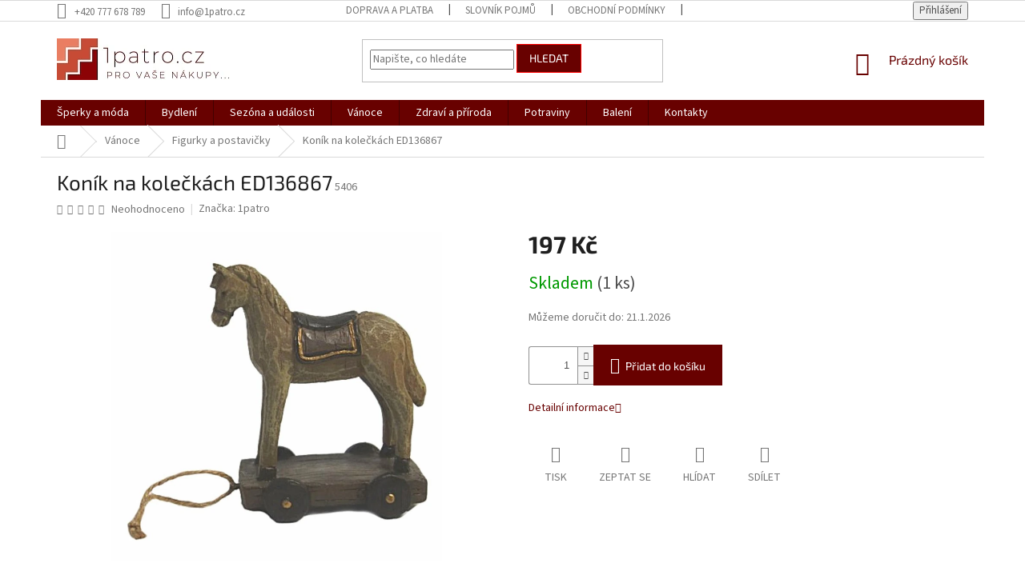

--- FILE ---
content_type: text/html; charset=utf-8
request_url: https://www.1patro.cz/konik-na-koleckach-ed136867/
body_size: 26660
content:
<!doctype html><html lang="cs" dir="ltr" class="header-background-light external-fonts-loaded"><head><meta charset="utf-8" /><meta name="viewport" content="width=device-width,initial-scale=1" /><title>Koník na kolečkách ED136867 - 1patro.cz</title><link rel="preconnect" href="https://cdn.myshoptet.com" /><link rel="dns-prefetch" href="https://cdn.myshoptet.com" /><link rel="preload" href="https://cdn.myshoptet.com/prj/dist/master/cms/libs/jquery/jquery-1.11.3.min.js" as="script" /><link href="https://cdn.myshoptet.com/prj/dist/master/cms/templates/frontend_templates/shared/css/font-face/source-sans-3.css" rel="stylesheet"><link href="https://cdn.myshoptet.com/prj/dist/master/cms/templates/frontend_templates/shared/css/font-face/exo-2.css" rel="stylesheet"><link href="https://cdn.myshoptet.com/prj/dist/master/shop/dist/font-shoptet-11.css.62c94c7785ff2cea73b2.css" rel="stylesheet"><script>
dataLayer = [];
dataLayer.push({'shoptet' : {
    "pageId": 1041,
    "pageType": "productDetail",
    "currency": "CZK",
    "currencyInfo": {
        "decimalSeparator": ",",
        "exchangeRate": 1,
        "priceDecimalPlaces": 2,
        "symbol": "K\u010d",
        "symbolLeft": 0,
        "thousandSeparator": " "
    },
    "language": "cs",
    "projectId": 456063,
    "product": {
        "id": 2718,
        "guid": "979da060-27fa-11ec-b8e2-00163e42a2dd",
        "hasVariants": false,
        "codes": [
            {
                "code": 5406,
                "quantity": "1",
                "stocks": [
                    {
                        "id": "ext",
                        "quantity": "1"
                    }
                ]
            }
        ],
        "code": "5406",
        "name": "Kon\u00edk na kole\u010dk\u00e1ch ED136867",
        "appendix": "",
        "weight": 0,
        "manufacturer": "1patro",
        "manufacturerGuid": "1EF533424CB16D2A8498DA0BA3DED3EE",
        "currentCategory": "V\u00e1noce | Figurky a postavi\u010dky",
        "currentCategoryGuid": "bed8cd92-2b77-11ec-8496-b8ca3a6063f8",
        "defaultCategory": "V\u00e1noce | Figurky a postavi\u010dky",
        "defaultCategoryGuid": "bed8cd92-2b77-11ec-8496-b8ca3a6063f8",
        "currency": "CZK",
        "priceWithVat": 197
    },
    "stocks": [
        {
            "id": "ext",
            "title": "Sklad",
            "isDeliveryPoint": 0,
            "visibleOnEshop": 1
        }
    ],
    "cartInfo": {
        "id": null,
        "freeShipping": false,
        "freeShippingFrom": 1500,
        "leftToFreeGift": {
            "formattedPrice": "0 K\u010d",
            "priceLeft": 0
        },
        "freeGift": false,
        "leftToFreeShipping": {
            "priceLeft": 1500,
            "dependOnRegion": 0,
            "formattedPrice": "1 500 K\u010d"
        },
        "discountCoupon": [],
        "getNoBillingShippingPrice": {
            "withoutVat": 0,
            "vat": 0,
            "withVat": 0
        },
        "cartItems": [],
        "taxMode": "ORDINARY"
    },
    "cart": [],
    "customer": {
        "priceRatio": 1,
        "priceListId": 1,
        "groupId": null,
        "registered": false,
        "mainAccount": false
    }
}});
</script>
<meta property="og:type" content="website"><meta property="og:site_name" content="1patro.cz"><meta property="og:url" content="https://www.1patro.cz/konik-na-koleckach-ed136867/"><meta property="og:title" content="Koník na kolečkách ED136867 - 1patro.cz"><meta name="author" content="1patro.cz"><meta name="web_author" content="Shoptet.cz"><meta name="dcterms.rightsHolder" content="www.1patro.cz"><meta name="robots" content="index,follow"><meta property="og:image" content="https://cdn.myshoptet.com/usr/www.1patro.cz/user/shop/big/2718_konik-na-koleckach-ed136867.png?63612f6f"><meta property="og:description" content="Koník na kolečkách ED136867. "><meta name="description" content="Koník na kolečkách ED136867. "><meta property="product:price:amount" content="197"><meta property="product:price:currency" content="CZK"><style>:root {--color-primary: #680100;--color-primary-h: 1;--color-primary-s: 100%;--color-primary-l: 20%;--color-primary-hover: #9b9b9b;--color-primary-hover-h: 0;--color-primary-hover-s: 0%;--color-primary-hover-l: 61%;--color-secondary: #680100;--color-secondary-h: 1;--color-secondary-s: 100%;--color-secondary-l: 20%;--color-secondary-hover: #fe0000;--color-secondary-hover-h: 0;--color-secondary-hover-s: 100%;--color-secondary-hover-l: 50%;--color-tertiary: #680100;--color-tertiary-h: 1;--color-tertiary-s: 100%;--color-tertiary-l: 20%;--color-tertiary-hover: #fe0000;--color-tertiary-hover-h: 0;--color-tertiary-hover-s: 100%;--color-tertiary-hover-l: 50%;--color-header-background: #ffffff;--template-font: "Source Sans 3";--template-headings-font: "Exo 2";--header-background-url: url("[data-uri]");--cookies-notice-background: #1A1937;--cookies-notice-color: #F8FAFB;--cookies-notice-button-hover: #f5f5f5;--cookies-notice-link-hover: #27263f;--templates-update-management-preview-mode-content: "Náhled aktualizací šablony je aktivní pro váš prohlížeč."}</style>
    
    <link href="https://cdn.myshoptet.com/prj/dist/master/shop/dist/main-11.less.fcb4a42d7bd8a71b7ee2.css" rel="stylesheet" />
        
    <script>var shoptet = shoptet || {};</script>
    <script src="https://cdn.myshoptet.com/prj/dist/master/shop/dist/main-3g-header.js.05f199e7fd2450312de2.js"></script>
<!-- User include --><!-- api 473(125) html code header -->

                <style>
                    #order-billing-methods .radio-wrapper[data-guid="686e0125-9b1f-11ed-9510-b8ca3a6063f8"]:not(.cggooglepay), #order-billing-methods .radio-wrapper[data-guid="91cdd641-9a99-11ec-8496-b8ca3a6063f8"]:not(.cgapplepay) {
                        display: none;
                    }
                </style>
                <script type="text/javascript">
                    document.addEventListener('DOMContentLoaded', function() {
                        if (getShoptetDataLayer('pageType') === 'billingAndShipping') {
                            
                try {
                    if (window.ApplePaySession && window.ApplePaySession.canMakePayments()) {
                        document.querySelector('#order-billing-methods .radio-wrapper[data-guid="91cdd641-9a99-11ec-8496-b8ca3a6063f8"]').classList.add('cgapplepay');
                    }
                } catch (err) {} 
            
                            
                const cgBaseCardPaymentMethod = {
                        type: 'CARD',
                        parameters: {
                            allowedAuthMethods: ["PAN_ONLY", "CRYPTOGRAM_3DS"],
                            allowedCardNetworks: [/*"AMEX", "DISCOVER", "INTERAC", "JCB",*/ "MASTERCARD", "VISA"]
                        }
                };
                
                function cgLoadScript(src, callback)
                {
                    var s,
                        r,
                        t;
                    r = false;
                    s = document.createElement('script');
                    s.type = 'text/javascript';
                    s.src = src;
                    s.onload = s.onreadystatechange = function() {
                        if ( !r && (!this.readyState || this.readyState == 'complete') )
                        {
                            r = true;
                            callback();
                        }
                    };
                    t = document.getElementsByTagName('script')[0];
                    t.parentNode.insertBefore(s, t);
                } 
                
                function cgGetGoogleIsReadyToPayRequest() {
                    return Object.assign(
                        {},
                        {
                            apiVersion: 2,
                            apiVersionMinor: 0
                        },
                        {
                            allowedPaymentMethods: [cgBaseCardPaymentMethod]
                        }
                    );
                }

                function onCgGooglePayLoaded() {
                    let paymentsClient = new google.payments.api.PaymentsClient({environment: 'PRODUCTION'});
                    paymentsClient.isReadyToPay(cgGetGoogleIsReadyToPayRequest()).then(function(response) {
                        if (response.result) {
                            document.querySelector('#order-billing-methods .radio-wrapper[data-guid="686e0125-9b1f-11ed-9510-b8ca3a6063f8"]').classList.add('cggooglepay');	 	 	 	 	 
                        }
                    })
                    .catch(function(err) {});
                }
                
                cgLoadScript('https://pay.google.com/gp/p/js/pay.js', onCgGooglePayLoaded);
            
                        }
                    });
                </script> 
                
<!-- api 608(256) html code header -->
<link rel="stylesheet" href="https://cdn.myshoptet.com/usr/api2.dklab.cz/user/documents/_doplnky/bannery/456063/2792/456063_2792.css" type="text/css" /><style>
        :root {
            --dklab-bannery-b-hp-padding: 15px;
            --dklab-bannery-b-hp-box-padding: 0px;
            --dklab-bannery-b-hp-big-screen: 33.333%;
            --dklab-bannery-b-hp-medium-screen: 33.333%;
            --dklab-bannery-b-hp-small-screen: 33.333%;
            --dklab-bannery-b-hp-tablet-screen: 33.333%;
            --dklab-bannery-b-hp-mobile-screen: 100%;

            --dklab-bannery-i-hp-icon-color: #680100;
            --dklab-bannery-i-hp-color: #680100;
            --dklab-bannery-i-hp-background: #FFFFFF;            
            
            --dklab-bannery-i-d-icon-color: #680100;
            --dklab-bannery-i-d-color: #680100;
            --dklab-bannery-i-d-background: #FFFFFF;


            --dklab-bannery-i-hp-w-big-screen: 4;
            --dklab-bannery-i-hp-w-medium-screen: 4;
            --dklab-bannery-i-hp-w-small-screen: 4;
            --dklab-bannery-i-hp-w-tablet-screen: 4;
            --dklab-bannery-i-hp-w-mobile-screen: 2;
            
            --dklab-bannery-i-d-w-big-screen: 4;
            --dklab-bannery-i-d-w-medium-screen: 4;
            --dklab-bannery-i-d-w-small-screen: 4;
            --dklab-bannery-i-d-w-tablet-screen: 4;
            --dklab-bannery-i-d-w-mobile-screen: 2;

        }</style>
<!-- service 608(256) html code header -->
<link rel="stylesheet" href="https://cdn.myshoptet.com/usr/api.dklab.cz/user/documents/fontawesome/css/all.css?v=1.02" type="text/css" />
<!-- project html code header -->
<link rel="stylesheet" type="text/css" href="https://www.1patro.cz/user/documents/upload/konfigurace-produktu.css?v=1">
<style>
@media (min-width: 1200px) {
    .content-inner {
        max-width: 100%;
        }
    }
    
span.flag.flag-discount {
  background-color: #e94b4b;
}
span.flag.flag-konfigurator {
    display: none;
}
@media(min-width:992px){
.advanced-parameter-innera .image {
    transition: all .6s ease-in-out;
}
.advanced-parameter-innera:hover .image {
    transform:scale(1.5);
}
}
    </style>
    
<meta name="facebook-domain-verification" content="9uxl4qodxtwsk1zwcy18bvli3vuf6b" />
<!-- /User include --><link rel="shortcut icon" href="/favicon.ico" type="image/x-icon" /><link rel="canonical" href="https://www.1patro.cz/konik-na-koleckach-ed136867/" />    <script>
        var _hwq = _hwq || [];
        _hwq.push(['setKey', '\'9AAA4D711B6BD6B08118746A5AE33ABC\'']);
        _hwq.push(['setTopPos', '200']);
        _hwq.push(['showWidget', '21']);
        (function() {
            var ho = document.createElement('script');
            ho.src = 'https://cz.im9.cz/direct/i/gjs.php?n=wdgt&sak=\'9AAA4D711B6BD6B08118746A5AE33ABC\'';
            var s = document.getElementsByTagName('script')[0]; s.parentNode.insertBefore(ho, s);
        })();
    </script>
    <!-- Global site tag (gtag.js) - Google Analytics -->
    <script async src="https://www.googletagmanager.com/gtag/js?id=G-S9Y3ECXDRK"></script>
    <script>
        
        window.dataLayer = window.dataLayer || [];
        function gtag(){dataLayer.push(arguments);}
        

        
        gtag('js', new Date());

        
                gtag('config', 'G-S9Y3ECXDRK', {"groups":"GA4","send_page_view":false,"content_group":"productDetail","currency":"CZK","page_language":"cs"});
        
                gtag('config', 'AW-10820585397', {"allow_enhanced_conversions":true});
        
        
        
        
        
                    gtag('event', 'page_view', {"send_to":"GA4","page_language":"cs","content_group":"productDetail","currency":"CZK"});
        
                gtag('set', 'currency', 'CZK');

        gtag('event', 'view_item', {
            "send_to": "UA",
            "items": [
                {
                    "id": "5406",
                    "name": "Kon\u00edk na kole\u010dk\u00e1ch ED136867",
                    "category": "V\u00e1noce \/ Figurky a postavi\u010dky",
                                        "brand": "1patro",
                                                            "price": 162.81
                }
            ]
        });
        
        
        
        
        
                    gtag('event', 'view_item', {"send_to":"GA4","page_language":"cs","content_group":"productDetail","value":162.81,"currency":"CZK","items":[{"item_id":"5406","item_name":"Kon\u00edk na kole\u010dk\u00e1ch ED136867","item_brand":"1patro","item_category":"V\u00e1noce","item_category2":"Figurky a postavi\u010dky","price":162.81,"quantity":1,"index":0}]});
        
        
        
        
        
        
        
        document.addEventListener('DOMContentLoaded', function() {
            if (typeof shoptet.tracking !== 'undefined') {
                for (var id in shoptet.tracking.bannersList) {
                    gtag('event', 'view_promotion', {
                        "send_to": "UA",
                        "promotions": [
                            {
                                "id": shoptet.tracking.bannersList[id].id,
                                "name": shoptet.tracking.bannersList[id].name,
                                "position": shoptet.tracking.bannersList[id].position
                            }
                        ]
                    });
                }
            }

            shoptet.consent.onAccept(function(agreements) {
                if (agreements.length !== 0) {
                    console.debug('gtag consent accept');
                    var gtagConsentPayload =  {
                        'ad_storage': agreements.includes(shoptet.config.cookiesConsentOptPersonalisation)
                            ? 'granted' : 'denied',
                        'analytics_storage': agreements.includes(shoptet.config.cookiesConsentOptAnalytics)
                            ? 'granted' : 'denied',
                                                                                                'ad_user_data': agreements.includes(shoptet.config.cookiesConsentOptPersonalisation)
                            ? 'granted' : 'denied',
                        'ad_personalization': agreements.includes(shoptet.config.cookiesConsentOptPersonalisation)
                            ? 'granted' : 'denied',
                        };
                    console.debug('update consent data', gtagConsentPayload);
                    gtag('consent', 'update', gtagConsentPayload);
                    dataLayer.push(
                        { 'event': 'update_consent' }
                    );
                }
            });
        });
    </script>
<script>
    (function(t, r, a, c, k, i, n, g) { t['ROIDataObject'] = k;
    t[k]=t[k]||function(){ (t[k].q=t[k].q||[]).push(arguments) },t[k].c=i;n=r.createElement(a),
    g=r.getElementsByTagName(a)[0];n.async=1;n.src=c;g.parentNode.insertBefore(n,g)
    })(window, document, 'script', '//www.heureka.cz/ocm/sdk.js?source=shoptet&version=2&page=product_detail', 'heureka', 'cz');

    heureka('set_user_consent', 1);
</script>
</head><body class="desktop id-1041 in-figurky-a-postavicky template-11 type-product type-detail one-column-body columns-3 ums_forms_redesign--off ums_a11y_category_page--on ums_discussion_rating_forms--off ums_flags_display_unification--on ums_a11y_login--on mobile-header-version-0"><noscript>
    <style>
        #header {
            padding-top: 0;
            position: relative !important;
            top: 0;
        }
        .header-navigation {
            position: relative !important;
        }
        .overall-wrapper {
            margin: 0 !important;
        }
        body:not(.ready) {
            visibility: visible !important;
        }
    </style>
    <div class="no-javascript">
        <div class="no-javascript__title">Musíte změnit nastavení vašeho prohlížeče</div>
        <div class="no-javascript__text">Podívejte se na: <a href="https://www.google.com/support/bin/answer.py?answer=23852">Jak povolit JavaScript ve vašem prohlížeči</a>.</div>
        <div class="no-javascript__text">Pokud používáte software na blokování reklam, může být nutné povolit JavaScript z této stránky.</div>
        <div class="no-javascript__text">Děkujeme.</div>
    </div>
</noscript>

        <div id="fb-root"></div>
        <script>
            window.fbAsyncInit = function() {
                FB.init({
//                    appId            : 'your-app-id',
                    autoLogAppEvents : true,
                    xfbml            : true,
                    version          : 'v19.0'
                });
            };
        </script>
        <script async defer crossorigin="anonymous" src="https://connect.facebook.net/cs_CZ/sdk.js"></script><a href="#content" class="skip-link sr-only">Přejít na obsah</a><div class="overall-wrapper"><div class="user-action"><div class="container">
    <div class="user-action-in">
                    <div id="login" class="user-action-login popup-widget login-widget" role="dialog" aria-labelledby="loginHeading">
        <div class="popup-widget-inner">
                            <h2 id="loginHeading">Přihlášení k vašemu účtu</h2><div id="customerLogin"><form action="/action/Customer/Login/" method="post" id="formLoginIncluded" class="csrf-enabled formLogin" data-testid="formLogin"><input type="hidden" name="referer" value="" /><div class="form-group"><div class="input-wrapper email js-validated-element-wrapper no-label"><input type="email" name="email" class="form-control" autofocus placeholder="E-mailová adresa (např. jan@novak.cz)" data-testid="inputEmail" autocomplete="email" required /></div></div><div class="form-group"><div class="input-wrapper password js-validated-element-wrapper no-label"><input type="password" name="password" class="form-control" placeholder="Heslo" data-testid="inputPassword" autocomplete="current-password" required /><span class="no-display">Nemůžete vyplnit toto pole</span><input type="text" name="surname" value="" class="no-display" /></div></div><div class="form-group"><div class="login-wrapper"><button type="submit" class="btn btn-secondary btn-text btn-login" data-testid="buttonSubmit">Přihlásit se</button><div class="password-helper"><a href="/registrace/" data-testid="signup" rel="nofollow">Nová registrace</a><a href="/klient/zapomenute-heslo/" rel="nofollow">Zapomenuté heslo</a></div></div></div></form>
</div>                    </div>
    </div>

                            <div id="cart-widget" class="user-action-cart popup-widget cart-widget loader-wrapper" data-testid="popupCartWidget" role="dialog" aria-hidden="true">
    <div class="popup-widget-inner cart-widget-inner place-cart-here">
        <div class="loader-overlay">
            <div class="loader"></div>
        </div>
    </div>

    <div class="cart-widget-button">
        <a href="/kosik/" class="btn btn-conversion" id="continue-order-button" rel="nofollow" data-testid="buttonNextStep">Pokračovat do košíku</a>
    </div>
</div>
            </div>
</div>
</div><div class="top-navigation-bar" data-testid="topNavigationBar">

    <div class="container">

        <div class="top-navigation-contacts">
            <strong>Zákaznická podpora:</strong><a href="tel:+420777678789" class="project-phone" aria-label="Zavolat na +420777678789" data-testid="contactboxPhone"><span>+420 777 678 789</span></a><a href="mailto:info@1patro.cz" class="project-email" data-testid="contactboxEmail"><span>info@1patro.cz</span></a>        </div>

                            <div class="top-navigation-menu">
                <div class="top-navigation-menu-trigger"></div>
                <ul class="top-navigation-bar-menu">
                                            <li class="top-navigation-menu-item-1212">
                            <a href="/doprava-a-platba/">Doprava a platba</a>
                        </li>
                                            <li class="top-navigation-menu-item--23">
                            <a href="/slovnik-pojmu/" target="blank">Slovník pojmů</a>
                        </li>
                                            <li class="top-navigation-menu-item-39">
                            <a href="/obchodni-podminky/">Obchodní podmínky</a>
                        </li>
                                            <li class="top-navigation-menu-item-691">
                            <a href="/podminky-ochrany-osobnich-udaju/">Podmínky ochrany osobních údajů </a>
                        </li>
                                            <li class="top-navigation-menu-item-1215">
                            <a href="/vraceni--vymena-a-reklamace-zbozi/">Vrácení, výměna a reklamace zboží</a>
                        </li>
                                    </ul>
                <ul class="top-navigation-bar-menu-helper"></ul>
            </div>
        
        <div class="top-navigation-tools top-navigation-tools--language">
            <div class="responsive-tools">
                <a href="#" class="toggle-window" data-target="search" aria-label="Hledat" data-testid="linkSearchIcon"></a>
                                                            <a href="#" class="toggle-window" data-target="login"></a>
                                                    <a href="#" class="toggle-window" data-target="navigation" aria-label="Menu" data-testid="hamburgerMenu"></a>
            </div>
                        <button class="top-nav-button top-nav-button-login toggle-window" type="button" data-target="login" aria-haspopup="dialog" aria-controls="login" aria-expanded="false" data-testid="signin"><span>Přihlášení</span></button>        </div>

    </div>

</div>
<header id="header"><div class="container navigation-wrapper">
    <div class="header-top">
        <div class="site-name-wrapper">
            <div class="site-name"><a href="/" data-testid="linkWebsiteLogo"><img src="https://cdn.myshoptet.com/usr/www.1patro.cz/user/logos/1patro_tango-1.jpg" alt="1patro.cz" fetchpriority="low" /></a></div>        </div>
        <div class="search" itemscope itemtype="https://schema.org/WebSite">
            <meta itemprop="headline" content="Figurky a postavičky"/><meta itemprop="url" content="https://www.1patro.cz"/><meta itemprop="text" content="Koník na kolečkách ED136867. "/>            <form action="/action/ProductSearch/prepareString/" method="post"
    id="formSearchForm" class="search-form compact-form js-search-main"
    itemprop="potentialAction" itemscope itemtype="https://schema.org/SearchAction" data-testid="searchForm">
    <fieldset>
        <meta itemprop="target"
            content="https://www.1patro.cz/vyhledavani/?string={string}"/>
        <input type="hidden" name="language" value="cs"/>
        
            
<input
    type="search"
    name="string"
        class="query-input form-control search-input js-search-input"
    placeholder="Napište, co hledáte"
    autocomplete="off"
    required
    itemprop="query-input"
    aria-label="Vyhledávání"
    data-testid="searchInput"
>
            <button type="submit" class="btn btn-default" data-testid="searchBtn">Hledat</button>
        
    </fieldset>
</form>
        </div>
        <div class="navigation-buttons">
                
    <a href="/kosik/" class="btn btn-icon toggle-window cart-count" data-target="cart" data-hover="true" data-redirect="true" data-testid="headerCart" rel="nofollow" aria-haspopup="dialog" aria-expanded="false" aria-controls="cart-widget">
        
                <span class="sr-only">Nákupní košík</span>
        
            <span class="cart-price visible-lg-inline-block" data-testid="headerCartPrice">
                                    Prázdný košík                            </span>
        
    
            </a>
        </div>
    </div>
    <nav id="navigation" aria-label="Hlavní menu" data-collapsible="true"><div class="navigation-in menu"><ul class="menu-level-1" role="menubar" data-testid="headerMenuItems"><li class="menu-item-706 ext" role="none"><a href="/sperky-a-moda/" data-testid="headerMenuItem" role="menuitem" aria-haspopup="true" aria-expanded="false"><b>Šperky a móda</b><span class="submenu-arrow"></span></a><ul class="menu-level-2" aria-label="Šperky a móda" tabindex="-1" role="menu"><li class="menu-item-760 has-third-level" role="none"><a href="/darkove-balicky-se-sperky/" class="menu-image" data-testid="headerMenuItem" tabindex="-1" aria-hidden="true"><img src="data:image/svg+xml,%3Csvg%20width%3D%22140%22%20height%3D%22100%22%20xmlns%3D%22http%3A%2F%2Fwww.w3.org%2F2000%2Fsvg%22%3E%3C%2Fsvg%3E" alt="" aria-hidden="true" width="140" height="100"  data-src="https://cdn.myshoptet.com/usr/www.1patro.cz/user/categories/thumb/kategorie_140______100__px_(3).png" fetchpriority="low" /></a><div><a href="/darkove-balicky-se-sperky/" data-testid="headerMenuItem" role="menuitem"><span>Dárkové balíčky se šperky</span></a>
                                                    <ul class="menu-level-3" role="menu">
                                                                    <li class="menu-item-1293" role="none">
                                        <a href="/balicky-s-naramky/" data-testid="headerMenuItem" role="menuitem">
                                            Balíčky s náramky</a>                                    </li>
                                                            </ul>
                        </div></li><li class="menu-item-709" role="none"><a href="/broze/" class="menu-image" data-testid="headerMenuItem" tabindex="-1" aria-hidden="true"><img src="data:image/svg+xml,%3Csvg%20width%3D%22140%22%20height%3D%22100%22%20xmlns%3D%22http%3A%2F%2Fwww.w3.org%2F2000%2Fsvg%22%3E%3C%2Fsvg%3E" alt="" aria-hidden="true" width="140" height="100"  data-src="https://cdn.myshoptet.com/usr/www.1patro.cz/user/categories/thumb/brbi0005.jpg" fetchpriority="low" /></a><div><a href="/broze/" data-testid="headerMenuItem" role="menuitem"><span>Brože</span></a>
                        </div></li><li class="menu-item-712" role="none"><a href="/nahrdelniky/" class="menu-image" data-testid="headerMenuItem" tabindex="-1" aria-hidden="true"><img src="data:image/svg+xml,%3Csvg%20width%3D%22140%22%20height%3D%22100%22%20xmlns%3D%22http%3A%2F%2Fwww.w3.org%2F2000%2Fsvg%22%3E%3C%2Fsvg%3E" alt="" aria-hidden="true" width="140" height="100"  data-src="https://cdn.myshoptet.com/usr/www.1patro.cz/user/categories/thumb/img_8480-1.jpg" fetchpriority="low" /></a><div><a href="/nahrdelniky/" data-testid="headerMenuItem" role="menuitem"><span>Náhrdelníky</span></a>
                        </div></li><li class="menu-item-715 has-third-level" role="none"><a href="/naramky/" class="menu-image" data-testid="headerMenuItem" tabindex="-1" aria-hidden="true"><img src="data:image/svg+xml,%3Csvg%20width%3D%22140%22%20height%3D%22100%22%20xmlns%3D%22http%3A%2F%2Fwww.w3.org%2F2000%2Fsvg%22%3E%3C%2Fsvg%3E" alt="" aria-hidden="true" width="140" height="100"  data-src="https://cdn.myshoptet.com/usr/www.1patro.cz/user/categories/thumb/kopie_n__vrhu_foto_eshop_jarda_(52).png" fetchpriority="low" /></a><div><a href="/naramky/" data-testid="headerMenuItem" role="menuitem"><span>Náramky</span></a>
                                                    <ul class="menu-level-3" role="menu">
                                                                    <li class="menu-item-1269" role="none">
                                        <a href="/pevne/" data-testid="headerMenuItem" role="menuitem">
                                            Pevné</a>,                                    </li>
                                                                    <li class="menu-item-1275" role="none">
                                        <a href="/pruzne-s-privesky/" data-testid="headerMenuItem" role="menuitem">
                                            Pružné s přívěsky</a>,                                    </li>
                                                                    <li class="menu-item-1278" role="none">
                                        <a href="/retizkove/" data-testid="headerMenuItem" role="menuitem">
                                            Řetízkové</a>,                                    </li>
                                                                    <li class="menu-item-1281" role="none">
                                        <a href="/retizkove-s-privesky/" data-testid="headerMenuItem" role="menuitem">
                                            Řetízkové s přívěsky</a>                                    </li>
                                                            </ul>
                        </div></li><li class="menu-item-775" role="none"><a href="/naramky-z-mineralu/" class="menu-image" data-testid="headerMenuItem" tabindex="-1" aria-hidden="true"><img src="data:image/svg+xml,%3Csvg%20width%3D%22140%22%20height%3D%22100%22%20xmlns%3D%22http%3A%2F%2Fwww.w3.org%2F2000%2Fsvg%22%3E%3C%2Fsvg%3E" alt="" aria-hidden="true" width="140" height="100"  data-src="https://cdn.myshoptet.com/usr/www.1patro.cz/user/categories/thumb/img_8751x-1.jpg" fetchpriority="low" /></a><div><a href="/naramky-z-mineralu/" data-testid="headerMenuItem" role="menuitem"><span>Náramky z minerálů</span></a>
                        </div></li><li class="menu-item-972" role="none"><a href="/nausnice/" class="menu-image" data-testid="headerMenuItem" tabindex="-1" aria-hidden="true"><img src="data:image/svg+xml,%3Csvg%20width%3D%22140%22%20height%3D%22100%22%20xmlns%3D%22http%3A%2F%2Fwww.w3.org%2F2000%2Fsvg%22%3E%3C%2Fsvg%3E" alt="" aria-hidden="true" width="140" height="100"  data-src="https://cdn.myshoptet.com/usr/www.1patro.cz/user/categories/thumb/img_9688.jpg" fetchpriority="low" /></a><div><a href="/nausnice/" data-testid="headerMenuItem" role="menuitem"><span>Náušnice</span></a>
                        </div></li><li class="menu-item-978" role="none"><a href="/privesky/" class="menu-image" data-testid="headerMenuItem" tabindex="-1" aria-hidden="true"><img src="data:image/svg+xml,%3Csvg%20width%3D%22140%22%20height%3D%22100%22%20xmlns%3D%22http%3A%2F%2Fwww.w3.org%2F2000%2Fsvg%22%3E%3C%2Fsvg%3E" alt="" aria-hidden="true" width="140" height="100"  data-src="https://cdn.myshoptet.com/usr/www.1patro.cz/user/categories/thumb/canva_kocka.png" fetchpriority="low" /></a><div><a href="/privesky/" data-testid="headerMenuItem" role="menuitem"><span>Přívěsky</span></a>
                        </div></li><li class="menu-item-975 has-third-level" role="none"><a href="/soupravy-sperku/" class="menu-image" data-testid="headerMenuItem" tabindex="-1" aria-hidden="true"><img src="data:image/svg+xml,%3Csvg%20width%3D%22140%22%20height%3D%22100%22%20xmlns%3D%22http%3A%2F%2Fwww.w3.org%2F2000%2Fsvg%22%3E%3C%2Fsvg%3E" alt="" aria-hidden="true" width="140" height="100"  data-src="https://cdn.myshoptet.com/usr/www.1patro.cz/user/categories/thumb/produkty_1300x1300px_(5).png" fetchpriority="low" /></a><div><a href="/soupravy-sperku/" data-testid="headerMenuItem" role="menuitem"><span>Soupravy šperků</span></a>
                                                    <ul class="menu-level-3" role="menu">
                                                                    <li class="menu-item-1260" role="none">
                                        <a href="/nahrdelnik-a-naramek/" data-testid="headerMenuItem" role="menuitem">
                                            Náhrdelník a náramek</a>,                                    </li>
                                                                    <li class="menu-item-1263" role="none">
                                        <a href="/nahrdelnik-a-nausnice/" data-testid="headerMenuItem" role="menuitem">
                                            Náhrdelník a náušnice</a>                                    </li>
                                                            </ul>
                        </div></li><li class="menu-item-984" role="none"><a href="/doplnky-2/" class="menu-image" data-testid="headerMenuItem" tabindex="-1" aria-hidden="true"><img src="data:image/svg+xml,%3Csvg%20width%3D%22140%22%20height%3D%22100%22%20xmlns%3D%22http%3A%2F%2Fwww.w3.org%2F2000%2Fsvg%22%3E%3C%2Fsvg%3E" alt="" aria-hidden="true" width="140" height="100"  data-src="https://cdn.myshoptet.com/usr/www.1patro.cz/user/categories/thumb/kopie_n__vrhu_kopie_n__vrhu_produkty_1500x1500px_2_(2).png" fetchpriority="low" /></a><div><a href="/doplnky-2/" data-testid="headerMenuItem" role="menuitem"><span>Doplňky</span></a>
                        </div></li></ul></li>
<li class="menu-item-990 ext" role="none"><a href="/bydleni/" data-testid="headerMenuItem" role="menuitem" aria-haspopup="true" aria-expanded="false"><b>Bydlení</b><span class="submenu-arrow"></span></a><ul class="menu-level-2" aria-label="Bydlení" tabindex="-1" role="menu"><li class="menu-item-1011" role="none"><a href="/aromalampy/" class="menu-image" data-testid="headerMenuItem" tabindex="-1" aria-hidden="true"><img src="data:image/svg+xml,%3Csvg%20width%3D%22140%22%20height%3D%22100%22%20xmlns%3D%22http%3A%2F%2Fwww.w3.org%2F2000%2Fsvg%22%3E%3C%2Fsvg%3E" alt="" aria-hidden="true" width="140" height="100"  data-src="https://cdn.myshoptet.com/usr/www.1patro.cz/user/categories/thumb/ark_3458_120x100.png" fetchpriority="low" /></a><div><a href="/aromalampy/" data-testid="headerMenuItem" role="menuitem"><span>Aromalampy</span></a>
                        </div></li><li class="menu-item-1014 has-third-level" role="none"><a href="/dekorace/" class="menu-image" data-testid="headerMenuItem" tabindex="-1" aria-hidden="true"><img src="data:image/svg+xml,%3Csvg%20width%3D%22140%22%20height%3D%22100%22%20xmlns%3D%22http%3A%2F%2Fwww.w3.org%2F2000%2Fsvg%22%3E%3C%2Fsvg%3E" alt="" aria-hidden="true" width="140" height="100"  data-src="https://cdn.myshoptet.com/usr/www.1patro.cz/user/categories/thumb/dsc_8027_120x100.jpg" fetchpriority="low" /></a><div><a href="/dekorace/" data-testid="headerMenuItem" role="menuitem"><span>Dekorace</span></a>
                                                    <ul class="menu-level-3" role="menu">
                                                                    <li class="menu-item-1893" role="none">
                                        <a href="/dekorace-s-napisy/" data-testid="headerMenuItem" role="menuitem">
                                            Dekorace s nápisy</a>,                                    </li>
                                                                    <li class="menu-item-1887" role="none">
                                        <a href="/dekorace-smutecni/" data-testid="headerMenuItem" role="menuitem">
                                            Dekorace smuteční</a>,                                    </li>
                                                                    <li class="menu-item-1890" role="none">
                                        <a href="/dekorace-s-led-osvetlenim/" data-testid="headerMenuItem" role="menuitem">
                                            Dekorace s LED osvětlením</a>,                                    </li>
                                                                    <li class="menu-item-2040" role="none">
                                        <a href="/zavesne-dekorace-2/" data-testid="headerMenuItem" role="menuitem">
                                            Závěsné dekorace</a>,                                    </li>
                                                                    <li class="menu-item-2058" role="none">
                                        <a href="/zviratka/" data-testid="headerMenuItem" role="menuitem">
                                            Zvířátka</a>                                    </li>
                                                            </ul>
                        </div></li><li class="menu-item-1017" role="none"><a href="/kuchynka/" class="menu-image" data-testid="headerMenuItem" tabindex="-1" aria-hidden="true"><img src="data:image/svg+xml,%3Csvg%20width%3D%22140%22%20height%3D%22100%22%20xmlns%3D%22http%3A%2F%2Fwww.w3.org%2F2000%2Fsvg%22%3E%3C%2Fsvg%3E" alt="" aria-hidden="true" width="140" height="100"  data-src="https://cdn.myshoptet.com/usr/www.1patro.cz/user/categories/thumb/dsc_8029_120x100.jpg" fetchpriority="low" /></a><div><a href="/kuchynka/" data-testid="headerMenuItem" role="menuitem"><span>Kuchyňka</span></a>
                        </div></li><li class="menu-item-1020" role="none"><a href="/pokladnicky/" class="menu-image" data-testid="headerMenuItem" tabindex="-1" aria-hidden="true"><img src="data:image/svg+xml,%3Csvg%20width%3D%22140%22%20height%3D%22100%22%20xmlns%3D%22http%3A%2F%2Fwww.w3.org%2F2000%2Fsvg%22%3E%3C%2Fsvg%3E" alt="" aria-hidden="true" width="140" height="100"  data-src="https://cdn.myshoptet.com/usr/www.1patro.cz/user/categories/thumb/dsc_8155_120x100.jpg" fetchpriority="low" /></a><div><a href="/pokladnicky/" data-testid="headerMenuItem" role="menuitem"><span>Pokladničky</span></a>
                        </div></li><li class="menu-item-1023" role="none"><a href="/svicny/" class="menu-image" data-testid="headerMenuItem" tabindex="-1" aria-hidden="true"><img src="data:image/svg+xml,%3Csvg%20width%3D%22140%22%20height%3D%22100%22%20xmlns%3D%22http%3A%2F%2Fwww.w3.org%2F2000%2Fsvg%22%3E%3C%2Fsvg%3E" alt="" aria-hidden="true" width="140" height="100"  data-src="https://cdn.myshoptet.com/usr/www.1patro.cz/user/categories/thumb/dsc_7917_120x100.jpg" fetchpriority="low" /></a><div><a href="/svicny/" data-testid="headerMenuItem" role="menuitem"><span>Svícny</span></a>
                        </div></li><li class="menu-item-1026 has-third-level" role="none"><a href="/svicky/" class="menu-image" data-testid="headerMenuItem" tabindex="-1" aria-hidden="true"><img src="data:image/svg+xml,%3Csvg%20width%3D%22140%22%20height%3D%22100%22%20xmlns%3D%22http%3A%2F%2Fwww.w3.org%2F2000%2Fsvg%22%3E%3C%2Fsvg%3E" alt="" aria-hidden="true" width="140" height="100"  data-src="https://cdn.myshoptet.com/usr/www.1patro.cz/user/categories/thumb/dsc_8049_130x100.jpg" fetchpriority="low" /></a><div><a href="/svicky/" data-testid="headerMenuItem" role="menuitem"><span>Svíčky</span></a>
                                                    <ul class="menu-level-3" role="menu">
                                                                    <li class="menu-item-1242" role="none">
                                        <a href="/ostatni-tvary/" data-testid="headerMenuItem" role="menuitem">
                                            Ostatní tvary</a>,                                    </li>
                                                                    <li class="menu-item-1245" role="none">
                                        <a href="/kouzelne-svicky/" data-testid="headerMenuItem" role="menuitem">
                                            Kouzelné svíčky</a>,                                    </li>
                                                                    <li class="menu-item-1248" role="none">
                                        <a href="/vecne-svicky/" data-testid="headerMenuItem" role="menuitem">
                                            Věčné svíčky</a>,                                    </li>
                                                                    <li class="menu-item-1251" role="none">
                                        <a href="/ve-skle/" data-testid="headerMenuItem" role="menuitem">
                                            Ve skle</a>                                    </li>
                                                            </ul>
                        </div></li><li class="menu-item-1410 has-third-level" role="none"><a href="/vonavy-domov/" class="menu-image" data-testid="headerMenuItem" tabindex="-1" aria-hidden="true"><img src="data:image/svg+xml,%3Csvg%20width%3D%22140%22%20height%3D%22100%22%20xmlns%3D%22http%3A%2F%2Fwww.w3.org%2F2000%2Fsvg%22%3E%3C%2Fsvg%3E" alt="" aria-hidden="true" width="140" height="100"  data-src="https://cdn.myshoptet.com/usr/www.1patro.cz/user/categories/thumb/86-1.png" fetchpriority="low" /></a><div><a href="/vonavy-domov/" data-testid="headerMenuItem" role="menuitem"><span>Voňavý domov</span></a>
                                                    <ul class="menu-level-3" role="menu">
                                                                    <li class="menu-item-1431" role="none">
                                        <a href="/vonave-polstare/" data-testid="headerMenuItem" role="menuitem">
                                            Voňavé polštáře</a>                                    </li>
                                                            </ul>
                        </div></li></ul></li>
<li class="menu-item-1437 ext" role="none"><a href="/sezona-a-udalosti-2/" data-testid="headerMenuItem" role="menuitem" aria-haspopup="true" aria-expanded="false"><b>Sezóna a události</b><span class="submenu-arrow"></span></a><ul class="menu-level-2" aria-label="Sezóna a události" tabindex="-1" role="menu"><li class="menu-item-1317 has-third-level" role="none"><a href="/valentyn/" class="menu-image" data-testid="headerMenuItem" tabindex="-1" aria-hidden="true"><img src="data:image/svg+xml,%3Csvg%20width%3D%22140%22%20height%3D%22100%22%20xmlns%3D%22http%3A%2F%2Fwww.w3.org%2F2000%2Fsvg%22%3E%3C%2Fsvg%3E" alt="" aria-hidden="true" width="140" height="100"  data-src="https://cdn.myshoptet.com/usr/www.1patro.cz/user/categories/thumb/obr__zky_do_kategorie_140x100px_(23).png" fetchpriority="low" /></a><div><a href="/valentyn/" data-testid="headerMenuItem" role="menuitem"><span>Valentýn</span></a>
                                                    <ul class="menu-level-3" role="menu">
                                                                    <li class="menu-item-1368" role="none">
                                        <a href="/valentynska-darkova-baleni/" data-testid="headerMenuItem" role="menuitem">
                                            Valentýnská dárková balení</a>,                                    </li>
                                                                    <li class="menu-item-1332" role="none">
                                        <a href="/ruzenin-kamen-lasky/" data-testid="headerMenuItem" role="menuitem">
                                            Růženín - kámen lásky</a>,                                    </li>
                                                                    <li class="menu-item-1323" role="none">
                                        <a href="/valentynske-nahrdelniky/" data-testid="headerMenuItem" role="menuitem">
                                            Valentýnské náhrdelníky</a>,                                    </li>
                                                                    <li class="menu-item-1329" role="none">
                                        <a href="/valentynske-naramky/" data-testid="headerMenuItem" role="menuitem">
                                            Valentýnské náramky</a>,                                    </li>
                                                                    <li class="menu-item-1335" role="none">
                                        <a href="/valentynske-privesky/" data-testid="headerMenuItem" role="menuitem">
                                            Valentýnské přívěsky</a>,                                    </li>
                                                                    <li class="menu-item-1338" role="none">
                                        <a href="/valentynske-soupravy-sperku/" data-testid="headerMenuItem" role="menuitem">
                                            Valentýnské soupravy šperků</a>,                                    </li>
                                                                    <li class="menu-item-1341" role="none">
                                        <a href="/aromalampy-2/" data-testid="headerMenuItem" role="menuitem">
                                            Aromalampy</a>,                                    </li>
                                                                    <li class="menu-item-1344" role="none">
                                        <a href="/hrnicky/" data-testid="headerMenuItem" role="menuitem">
                                            Hrníčky</a>,                                    </li>
                                                                    <li class="menu-item-1347" role="none">
                                        <a href="/svicny-3/" data-testid="headerMenuItem" role="menuitem">
                                            Svícny</a>,                                    </li>
                                                                    <li class="menu-item-1350" role="none">
                                        <a href="/svicky-2/" data-testid="headerMenuItem" role="menuitem">
                                            Svíčky</a>,                                    </li>
                                                                    <li class="menu-item-1353" role="none">
                                        <a href="/dekorace-2/" data-testid="headerMenuItem" role="menuitem">
                                            Dekorace</a>,                                    </li>
                                                                    <li class="menu-item-1359" role="none">
                                        <a href="/zrcatka/" data-testid="headerMenuItem" role="menuitem">
                                            Zrcátka</a>                                    </li>
                                                            </ul>
                        </div></li><li class="menu-item-1440" role="none"><a href="/mdz/" class="menu-image" data-testid="headerMenuItem" tabindex="-1" aria-hidden="true"><img src="data:image/svg+xml,%3Csvg%20width%3D%22140%22%20height%3D%22100%22%20xmlns%3D%22http%3A%2F%2Fwww.w3.org%2F2000%2Fsvg%22%3E%3C%2Fsvg%3E" alt="" aria-hidden="true" width="140" height="100"  data-src="https://cdn.myshoptet.com/usr/www.1patro.cz/user/categories/thumb/kategorie_140______100__px.png" fetchpriority="low" /></a><div><a href="/mdz/" data-testid="headerMenuItem" role="menuitem"><span>MDŽ</span></a>
                        </div></li><li class="menu-item-2115" role="none"><a href="/den-matek/" class="menu-image" data-testid="headerMenuItem" tabindex="-1" aria-hidden="true"><img src="data:image/svg+xml,%3Csvg%20width%3D%22140%22%20height%3D%22100%22%20xmlns%3D%22http%3A%2F%2Fwww.w3.org%2F2000%2Fsvg%22%3E%3C%2Fsvg%3E" alt="" aria-hidden="true" width="140" height="100"  data-src="https://cdn.myshoptet.com/usr/www.1patro.cz/user/categories/thumb/kategorie_140______100__px-3.png" fetchpriority="low" /></a><div><a href="/den-matek/" data-testid="headerMenuItem" role="menuitem"><span>Den matek</span></a>
                        </div></li><li class="menu-item-1833" role="none"><a href="/konec-skolniho-roku/" class="menu-image" data-testid="headerMenuItem" tabindex="-1" aria-hidden="true"><img src="data:image/svg+xml,%3Csvg%20width%3D%22140%22%20height%3D%22100%22%20xmlns%3D%22http%3A%2F%2Fwww.w3.org%2F2000%2Fsvg%22%3E%3C%2Fsvg%3E" alt="" aria-hidden="true" width="140" height="100"  data-src="https://cdn.myshoptet.com/usr/www.1patro.cz/user/categories/thumb/kategorie_140______100__px_1.png" fetchpriority="low" /></a><div><a href="/konec-skolniho-roku/" data-testid="headerMenuItem" role="menuitem"><span>Konec školního roku</span></a>
                        </div></li><li class="menu-item-1902" role="none"><a href="/dusicky/" class="menu-image" data-testid="headerMenuItem" tabindex="-1" aria-hidden="true"><img src="data:image/svg+xml,%3Csvg%20width%3D%22140%22%20height%3D%22100%22%20xmlns%3D%22http%3A%2F%2Fwww.w3.org%2F2000%2Fsvg%22%3E%3C%2Fsvg%3E" alt="" aria-hidden="true" width="140" height="100"  data-src="https://cdn.myshoptet.com/usr/www.1patro.cz/user/categories/thumb/obr__zky_do_kategorie_140x100px_(26).png" fetchpriority="low" /></a><div><a href="/dusicky/" data-testid="headerMenuItem" role="menuitem"><span>Dušičky</span></a>
                        </div></li></ul></li>
<li class="menu-item-1032 ext" role="none"><a href="/vanoce/" data-testid="headerMenuItem" role="menuitem" aria-haspopup="true" aria-expanded="false"><b>Vánoce</b><span class="submenu-arrow"></span></a><ul class="menu-level-2" aria-label="Vánoce" tabindex="-1" role="menu"><li class="menu-item-1035" role="none"><a href="/andele-a-kridla/" class="menu-image" data-testid="headerMenuItem" tabindex="-1" aria-hidden="true"><img src="data:image/svg+xml,%3Csvg%20width%3D%22140%22%20height%3D%22100%22%20xmlns%3D%22http%3A%2F%2Fwww.w3.org%2F2000%2Fsvg%22%3E%3C%2Fsvg%3E" alt="" aria-hidden="true" width="140" height="100"  data-src="https://cdn.myshoptet.com/usr/www.1patro.cz/user/categories/thumb/208182_120x100.jpg" fetchpriority="low" /></a><div><a href="/andele-a-kridla/" data-testid="headerMenuItem" role="menuitem"><span>Andělé a křídla</span></a>
                        </div></li><li class="menu-item-1038" role="none"><a href="/betlemy/" class="menu-image" data-testid="headerMenuItem" tabindex="-1" aria-hidden="true"><img src="data:image/svg+xml,%3Csvg%20width%3D%22140%22%20height%3D%22100%22%20xmlns%3D%22http%3A%2F%2Fwww.w3.org%2F2000%2Fsvg%22%3E%3C%2Fsvg%3E" alt="" aria-hidden="true" width="140" height="100"  data-src="https://cdn.myshoptet.com/usr/www.1patro.cz/user/categories/thumb/214246_100x120.jpg" fetchpriority="low" /></a><div><a href="/betlemy/" data-testid="headerMenuItem" role="menuitem"><span>Betlémy</span></a>
                        </div></li><li class="menu-item-1041 active" role="none"><a href="/figurky-a-postavicky/" class="menu-image" data-testid="headerMenuItem" tabindex="-1" aria-hidden="true"><img src="data:image/svg+xml,%3Csvg%20width%3D%22140%22%20height%3D%22100%22%20xmlns%3D%22http%3A%2F%2Fwww.w3.org%2F2000%2Fsvg%22%3E%3C%2Fsvg%3E" alt="" aria-hidden="true" width="140" height="100"  data-src="https://cdn.myshoptet.com/usr/www.1patro.cz/user/categories/thumb/265019_140x140.jpg" fetchpriority="low" /></a><div><a href="/figurky-a-postavicky/" data-testid="headerMenuItem" role="menuitem"><span>Figurky a postavičky</span></a>
                        </div></li><li class="menu-item-1050" role="none"><a href="/ostatni-dekorace/" class="menu-image" data-testid="headerMenuItem" tabindex="-1" aria-hidden="true"><img src="data:image/svg+xml,%3Csvg%20width%3D%22140%22%20height%3D%22100%22%20xmlns%3D%22http%3A%2F%2Fwww.w3.org%2F2000%2Fsvg%22%3E%3C%2Fsvg%3E" alt="" aria-hidden="true" width="140" height="100"  data-src="https://cdn.myshoptet.com/usr/www.1patro.cz/user/categories/thumb/203021_100x150.jpg" fetchpriority="low" /></a><div><a href="/ostatni-dekorace/" data-testid="headerMenuItem" role="menuitem"><span>Ostatní dekorace</span></a>
                        </div></li><li class="menu-item-1053" role="none"><a href="/snezitka/" class="menu-image" data-testid="headerMenuItem" tabindex="-1" aria-hidden="true"><img src="data:image/svg+xml,%3Csvg%20width%3D%22140%22%20height%3D%22100%22%20xmlns%3D%22http%3A%2F%2Fwww.w3.org%2F2000%2Fsvg%22%3E%3C%2Fsvg%3E" alt="" aria-hidden="true" width="140" height="100"  data-src="https://cdn.myshoptet.com/usr/www.1patro.cz/user/categories/thumb/202008_100x150.jpg" fetchpriority="low" /></a><div><a href="/snezitka/" data-testid="headerMenuItem" role="menuitem"><span>Sněžítka</span></a>
                        </div></li><li class="menu-item-1056" role="none"><a href="/svicny-2/" class="menu-image" data-testid="headerMenuItem" tabindex="-1" aria-hidden="true"><img src="data:image/svg+xml,%3Csvg%20width%3D%22140%22%20height%3D%22100%22%20xmlns%3D%22http%3A%2F%2Fwww.w3.org%2F2000%2Fsvg%22%3E%3C%2Fsvg%3E" alt="" aria-hidden="true" width="140" height="100"  data-src="https://cdn.myshoptet.com/usr/www.1patro.cz/user/categories/thumb/330486_100x160.jpg" fetchpriority="low" /></a><div><a href="/svicny-2/" data-testid="headerMenuItem" role="menuitem"><span>Svícny</span></a>
                        </div></li><li class="menu-item-1059" role="none"><a href="/zavesne-dekorace/" class="menu-image" data-testid="headerMenuItem" tabindex="-1" aria-hidden="true"><img src="data:image/svg+xml,%3Csvg%20width%3D%22140%22%20height%3D%22100%22%20xmlns%3D%22http%3A%2F%2Fwww.w3.org%2F2000%2Fsvg%22%3E%3C%2Fsvg%3E" alt="" aria-hidden="true" width="140" height="100"  data-src="https://cdn.myshoptet.com/usr/www.1patro.cz/user/categories/thumb/330362_140x140.jpg" fetchpriority="low" /></a><div><a href="/zavesne-dekorace/" data-testid="headerMenuItem" role="menuitem"><span>Závěsné dekorace</span></a>
                        </div></li><li class="menu-item-1287" role="none"><a href="/vanocni-svicky/" class="menu-image" data-testid="headerMenuItem" tabindex="-1" aria-hidden="true"><img src="data:image/svg+xml,%3Csvg%20width%3D%22140%22%20height%3D%22100%22%20xmlns%3D%22http%3A%2F%2Fwww.w3.org%2F2000%2Fsvg%22%3E%3C%2Fsvg%3E" alt="" aria-hidden="true" width="140" height="100"  data-src="https://cdn.myshoptet.com/usr/www.1patro.cz/user/categories/thumb/aniol-150-z-dioda_____kopie_____kopie_(2).jpg" fetchpriority="low" /></a><div><a href="/vanocni-svicky/" data-testid="headerMenuItem" role="menuitem"><span>Vánoční svíčky</span></a>
                        </div></li></ul></li>
<li class="menu-item-1002 ext" role="none"><a href="/zdravi-a-priroda/" data-testid="headerMenuItem" role="menuitem" aria-haspopup="true" aria-expanded="false"><b>Zdraví a příroda</b><span class="submenu-arrow"></span></a><ul class="menu-level-2" aria-label="Zdraví a příroda" tabindex="-1" role="menu"><li class="menu-item-1107" role="none"><a href="/mineraly-a-polodrahokamy/" class="menu-image" data-testid="headerMenuItem" tabindex="-1" aria-hidden="true"><img src="data:image/svg+xml,%3Csvg%20width%3D%22140%22%20height%3D%22100%22%20xmlns%3D%22http%3A%2F%2Fwww.w3.org%2F2000%2Fsvg%22%3E%3C%2Fsvg%3E" alt="" aria-hidden="true" width="140" height="100"  data-src="https://cdn.myshoptet.com/usr/www.1patro.cz/user/categories/thumb/kopie_n__vrhu_bez_n__zvu_(93)_____kopie.png" fetchpriority="low" /></a><div><a href="/mineraly-a-polodrahokamy/" data-testid="headerMenuItem" role="menuitem"><span>Minerály a polodrahokamy</span></a>
                        </div></li><li class="menu-item-1110 has-third-level" role="none"><a href="/aromaterapie/" class="menu-image" data-testid="headerMenuItem" tabindex="-1" aria-hidden="true"><img src="data:image/svg+xml,%3Csvg%20width%3D%22140%22%20height%3D%22100%22%20xmlns%3D%22http%3A%2F%2Fwww.w3.org%2F2000%2Fsvg%22%3E%3C%2Fsvg%3E" alt="" aria-hidden="true" width="140" height="100"  data-src="https://cdn.myshoptet.com/usr/www.1patro.cz/user/categories/thumb/saloos_salus_esencialni-olej_etericky-olej_citron_140x140.jpg" fetchpriority="low" /></a><div><a href="/aromaterapie/" data-testid="headerMenuItem" role="menuitem"><span>Aromaterapie</span></a>
                                                    <ul class="menu-level-3" role="menu">
                                                                    <li class="menu-item-1137" role="none">
                                        <a href="/esencialni-oleje/" data-testid="headerMenuItem" role="menuitem">
                                            Esenciální oleje</a>,                                    </li>
                                                                    <li class="menu-item-1140" role="none">
                                        <a href="/natur-aroma-airspray/" data-testid="headerMenuItem" role="menuitem">
                                            Natur aroma airspray</a>,                                    </li>
                                                                    <li class="menu-item-1143" role="none">
                                        <a href="/bio-aroma-rollony/" data-testid="headerMenuItem" role="menuitem">
                                            Bio aroma rollony</a>,                                    </li>
                                                                    <li class="menu-item-1146" role="none">
                                        <a href="/prirodni-kompozice/" data-testid="headerMenuItem" role="menuitem">
                                            Přírodní kompozice</a>                                    </li>
                                                            </ul>
                        </div></li><li class="menu-item-1113 has-third-level" role="none"><a href="/prirodni-kosmetika/" class="menu-image" data-testid="headerMenuItem" tabindex="-1" aria-hidden="true"><img src="data:image/svg+xml,%3Csvg%20width%3D%22140%22%20height%3D%22100%22%20xmlns%3D%22http%3A%2F%2Fwww.w3.org%2F2000%2Fsvg%22%3E%3C%2Fsvg%3E" alt="" aria-hidden="true" width="140" height="100"  data-src="https://cdn.myshoptet.com/usr/www.1patro.cz/user/categories/thumb/24480001czmaslaruzoveduo_140x100.jpg" fetchpriority="low" /></a><div><a href="/prirodni-kosmetika/" data-testid="headerMenuItem" role="menuitem"><span>Přírodní kosmetika</span></a>
                                                    <ul class="menu-level-3" role="menu">
                                                                    <li class="menu-item-1122" role="none">
                                        <a href="/pece-o-plet/" data-testid="headerMenuItem" role="menuitem">
                                            Péče o pleť</a>,                                    </li>
                                                                    <li class="menu-item-1125" role="none">
                                        <a href="/pece-o-telo/" data-testid="headerMenuItem" role="menuitem">
                                            Péče o tělo</a>,                                    </li>
                                                                    <li class="menu-item-1128" role="none">
                                        <a href="/pece-o-vlasy/" data-testid="headerMenuItem" role="menuitem">
                                            Péče o vlasy</a>,                                    </li>
                                                                    <li class="menu-item-1131" role="none">
                                        <a href="/specialni-pece/" data-testid="headerMenuItem" role="menuitem">
                                            Speciální péče</a>                                    </li>
                                                            </ul>
                        </div></li><li class="menu-item-1119" role="none"><a href="/bio-olejove-extrakty/" class="menu-image" data-testid="headerMenuItem" tabindex="-1" aria-hidden="true"><img src="data:image/svg+xml,%3Csvg%20width%3D%22140%22%20height%3D%22100%22%20xmlns%3D%22http%3A%2F%2Fwww.w3.org%2F2000%2Fsvg%22%3E%3C%2Fsvg%3E" alt="" aria-hidden="true" width="140" height="100"  data-src="https://cdn.myshoptet.com/usr/www.1patro.cz/user/categories/thumb/02500001extraktzgrepovychjader_100x200.jpg" fetchpriority="low" /></a><div><a href="/bio-olejove-extrakty/" data-testid="headerMenuItem" role="menuitem"><span>Bio olejové extrakty</span></a>
                        </div></li></ul></li>
<li class="menu-item-1005 ext" role="none"><a href="/potraviny/" data-testid="headerMenuItem" role="menuitem" aria-haspopup="true" aria-expanded="false"><b>Potraviny</b><span class="submenu-arrow"></span></a><ul class="menu-level-2" aria-label="Potraviny" tabindex="-1" role="menu"><li class="menu-item-1065 has-third-level" role="none"><a href="/caje/" class="menu-image" data-testid="headerMenuItem" tabindex="-1" aria-hidden="true"><img src="data:image/svg+xml,%3Csvg%20width%3D%22140%22%20height%3D%22100%22%20xmlns%3D%22http%3A%2F%2Fwww.w3.org%2F2000%2Fsvg%22%3E%3C%2Fsvg%3E" alt="" aria-hidden="true" width="140" height="100"  data-src="https://cdn.myshoptet.com/usr/www.1patro.cz/user/categories/thumb/obr__zky_do_kategorie_140x100px_(24)-1.png" fetchpriority="low" /></a><div><a href="/caje/" data-testid="headerMenuItem" role="menuitem"><span>Čaje</span></a>
                                                    <ul class="menu-level-3" role="menu">
                                                                    <li class="menu-item-1080" role="none">
                                        <a href="/cerne-caje/" data-testid="headerMenuItem" role="menuitem">
                                            Černé čaje</a>,                                    </li>
                                                                    <li class="menu-item-1083" role="none">
                                        <a href="/zelene-caje/" data-testid="headerMenuItem" role="menuitem">
                                            Zelené čaje</a>,                                    </li>
                                                                    <li class="menu-item-1086" role="none">
                                        <a href="/ovocne-caje/" data-testid="headerMenuItem" role="menuitem">
                                            Ovocné čaje</a>,                                    </li>
                                                                    <li class="menu-item-1092" role="none">
                                        <a href="/kolekce-a-darkova-baleni-caju/" data-testid="headerMenuItem" role="menuitem">
                                            Kolekce a dárková balení čajů</a>                                    </li>
                                                            </ul>
                        </div></li><li class="menu-item-1068 has-third-level" role="none"><a href="/cokolady/" class="menu-image" data-testid="headerMenuItem" tabindex="-1" aria-hidden="true"><img src="data:image/svg+xml,%3Csvg%20width%3D%22140%22%20height%3D%22100%22%20xmlns%3D%22http%3A%2F%2Fwww.w3.org%2F2000%2Fsvg%22%3E%3C%2Fsvg%3E" alt="" aria-hidden="true" width="140" height="100"  data-src="https://cdn.myshoptet.com/usr/www.1patro.cz/user/categories/thumb/kategorie_140______100__px_(2).png" fetchpriority="low" /></a><div><a href="/cokolady/" data-testid="headerMenuItem" role="menuitem"><span>Čokolády</span></a>
                                                    <ul class="menu-level-3" role="menu">
                                                                    <li class="menu-item-1098" role="none">
                                        <a href="/horka-cokolada/" data-testid="headerMenuItem" role="menuitem">
                                            Hořká čokoláda</a>,                                    </li>
                                                                    <li class="menu-item-1101" role="none">
                                        <a href="/mlecna-cokolada/" data-testid="headerMenuItem" role="menuitem">
                                            Mléčná čokoláda</a>                                    </li>
                                                            </ul>
                        </div></li></ul></li>
<li class="menu-item-748 ext" role="none"><a href="/baleni/" data-testid="headerMenuItem" role="menuitem" aria-haspopup="true" aria-expanded="false"><b>Balení</b><span class="submenu-arrow"></span></a><ul class="menu-level-2" aria-label="Balení" tabindex="-1" role="menu"><li class="menu-item-787" role="none"><a href="/darkove-krabicky/" class="menu-image" data-testid="headerMenuItem" tabindex="-1" aria-hidden="true"><img src="data:image/svg+xml,%3Csvg%20width%3D%22140%22%20height%3D%22100%22%20xmlns%3D%22http%3A%2F%2Fwww.w3.org%2F2000%2Fsvg%22%3E%3C%2Fsvg%3E" alt="" aria-hidden="true" width="140" height="100"  data-src="https://cdn.myshoptet.com/usr/www.1patro.cz/user/categories/thumb/kopie_n__vrhu_bez_n__zvu_(88).png" fetchpriority="low" /></a><div><a href="/darkove-krabicky/" data-testid="headerMenuItem" role="menuitem"><span>Dárkové krabičky</span></a>
                        </div></li><li class="menu-item-784" role="none"><a href="/darkove-pytliky/" class="menu-image" data-testid="headerMenuItem" tabindex="-1" aria-hidden="true"><img src="data:image/svg+xml,%3Csvg%20width%3D%22140%22%20height%3D%22100%22%20xmlns%3D%22http%3A%2F%2Fwww.w3.org%2F2000%2Fsvg%22%3E%3C%2Fsvg%3E" alt="" aria-hidden="true" width="140" height="100"  data-src="https://cdn.myshoptet.com/usr/www.1patro.cz/user/categories/thumb/10-ks-satenove-sacky-6-x-8-cm-cervene.jpg" fetchpriority="low" /></a><div><a href="/darkove-pytliky/" data-testid="headerMenuItem" role="menuitem"><span>Dárkové pytlíky</span></a>
                        </div></li><li class="menu-item-1389" role="none"><a href="/darkove-praci-visacky/" class="menu-image" data-testid="headerMenuItem" tabindex="-1" aria-hidden="true"><img src="data:image/svg+xml,%3Csvg%20width%3D%22140%22%20height%3D%22100%22%20xmlns%3D%22http%3A%2F%2Fwww.w3.org%2F2000%2Fsvg%22%3E%3C%2Fsvg%3E" alt="" aria-hidden="true" width="140" height="100"  data-src="https://cdn.myshoptet.com/usr/www.1patro.cz/user/categories/thumb/kategorie_140______140__px-2.png" fetchpriority="low" /></a><div><a href="/darkove-praci-visacky/" data-testid="headerMenuItem" role="menuitem"><span>Dárkové přací visačky</span></a>
                        </div></li><li class="menu-item-1392" role="none"><a href="/darkove-praci-karticky/" class="menu-image" data-testid="headerMenuItem" tabindex="-1" aria-hidden="true"><img src="data:image/svg+xml,%3Csvg%20width%3D%22140%22%20height%3D%22100%22%20xmlns%3D%22http%3A%2F%2Fwww.w3.org%2F2000%2Fsvg%22%3E%3C%2Fsvg%3E" alt="" aria-hidden="true" width="140" height="100"  data-src="https://cdn.myshoptet.com/usr/www.1patro.cz/user/categories/thumb/obr__zky_do_kategorie_140x100px_(17).png" fetchpriority="low" /></a><div><a href="/darkove-praci-karticky/" data-testid="headerMenuItem" role="menuitem"><span>Dárkové přací kartičky</span></a>
                        </div></li></ul></li>
<li class="menu-item-29" role="none"><a href="/kontakty/" data-testid="headerMenuItem" role="menuitem" aria-expanded="false"><b>Kontakty</b></a></li>
</ul></div><span class="navigation-close"></span></nav><div class="menu-helper" data-testid="hamburgerMenu"><span>Více</span></div>
</div></header><!-- / header -->


                    <div class="container breadcrumbs-wrapper">
            <div class="breadcrumbs navigation-home-icon-wrapper" itemscope itemtype="https://schema.org/BreadcrumbList">
                                                                            <span id="navigation-first" data-basetitle="1patro.cz" itemprop="itemListElement" itemscope itemtype="https://schema.org/ListItem">
                <a href="/" itemprop="item" class="navigation-home-icon"><span class="sr-only" itemprop="name">Domů</span></a>
                <span class="navigation-bullet">/</span>
                <meta itemprop="position" content="1" />
            </span>
                                <span id="navigation-1" itemprop="itemListElement" itemscope itemtype="https://schema.org/ListItem">
                <a href="/vanoce/" itemprop="item" data-testid="breadcrumbsSecondLevel"><span itemprop="name">Vánoce</span></a>
                <span class="navigation-bullet">/</span>
                <meta itemprop="position" content="2" />
            </span>
                                <span id="navigation-2" itemprop="itemListElement" itemscope itemtype="https://schema.org/ListItem">
                <a href="/figurky-a-postavicky/" itemprop="item" data-testid="breadcrumbsSecondLevel"><span itemprop="name">Figurky a postavičky</span></a>
                <span class="navigation-bullet">/</span>
                <meta itemprop="position" content="3" />
            </span>
                                            <span id="navigation-3" itemprop="itemListElement" itemscope itemtype="https://schema.org/ListItem" data-testid="breadcrumbsLastLevel">
                <meta itemprop="item" content="https://www.1patro.cz/konik-na-koleckach-ed136867/" />
                <meta itemprop="position" content="4" />
                <span itemprop="name" data-title="Koník na kolečkách ED136867">Koník na kolečkách ED136867 <span class="appendix"></span></span>
            </span>
            </div>
        </div>
    
<div id="content-wrapper" class="container content-wrapper">
    
    <div class="content-wrapper-in">
                <main id="content" class="content wide">
                            
<div class="p-detail" itemscope itemtype="https://schema.org/Product">

    
    <meta itemprop="name" content="Koník na kolečkách ED136867" />
    <meta itemprop="category" content="Úvodní stránka &gt; Vánoce &gt; Figurky a postavičky &gt; Koník na kolečkách ED136867" />
    <meta itemprop="url" content="https://www.1patro.cz/konik-na-koleckach-ed136867/" />
    <meta itemprop="image" content="https://cdn.myshoptet.com/usr/www.1patro.cz/user/shop/big/2718_konik-na-koleckach-ed136867.png?63612f6f" />
                <span class="js-hidden" itemprop="manufacturer" itemscope itemtype="https://schema.org/Organization">
            <meta itemprop="name" content="1patro" />
        </span>
        <span class="js-hidden" itemprop="brand" itemscope itemtype="https://schema.org/Brand">
            <meta itemprop="name" content="1patro" />
        </span>
                            <meta itemprop="gtin13" content="8592067136867" />            
        <div class="p-detail-inner">

        <div class="p-detail-inner-header">
            <h1>
                  Koník na kolečkách ED136867            </h1>

                <span class="p-code">
        <span class="p-code-label">Kód:</span>
                    <span>5406</span>
            </span>
        </div>

        <form action="/action/Cart/addCartItem/" method="post" id="product-detail-form" class="pr-action csrf-enabled" data-testid="formProduct">

            <meta itemprop="productID" content="2718" /><meta itemprop="identifier" content="979da060-27fa-11ec-b8e2-00163e42a2dd" /><meta itemprop="sku" content="5406" /><span itemprop="offers" itemscope itemtype="https://schema.org/Offer"><link itemprop="availability" href="https://schema.org/InStock" /><meta itemprop="url" content="https://www.1patro.cz/konik-na-koleckach-ed136867/" /><meta itemprop="price" content="197.00" /><meta itemprop="priceCurrency" content="CZK" /><link itemprop="itemCondition" href="https://schema.org/NewCondition" /><meta itemprop="warranty" content="2 roky" /></span><input type="hidden" name="productId" value="2718" /><input type="hidden" name="priceId" value="3957" /><input type="hidden" name="language" value="cs" />

            <div class="row product-top">

                <div class="col-xs-12">

                    <div class="p-detail-info">
                        
                                    <div class="stars-wrapper">
            
<span class="stars star-list">
                                                <span class="star star-off show-tooltip is-active productRatingAction" data-productid="2718" data-score="1" title="    Hodnocení:
            Neohodnoceno    "></span>
                    
                                                <span class="star star-off show-tooltip is-active productRatingAction" data-productid="2718" data-score="2" title="    Hodnocení:
            Neohodnoceno    "></span>
                    
                                                <span class="star star-off show-tooltip is-active productRatingAction" data-productid="2718" data-score="3" title="    Hodnocení:
            Neohodnoceno    "></span>
                    
                                                <span class="star star-off show-tooltip is-active productRatingAction" data-productid="2718" data-score="4" title="    Hodnocení:
            Neohodnoceno    "></span>
                    
                                                <span class="star star-off show-tooltip is-active productRatingAction" data-productid="2718" data-score="5" title="    Hodnocení:
            Neohodnoceno    "></span>
                    
    </span>
            <span class="stars-label">
                                Neohodnoceno                    </span>
        </div>
    
                                                    <div><a href="/znacka/1patro/" data-testid="productCardBrandName">Značka: <span>1patro</span></a></div>
                        
                    </div>

                </div>

                <div class="col-xs-12 col-lg-6 p-image-wrapper">

                    
                    <div class="p-image" style="" data-testid="mainImage">

                        

    


                        

<a href="https://cdn.myshoptet.com/usr/www.1patro.cz/user/shop/big/2718_konik-na-koleckach-ed136867.png?63612f6f" class="p-main-image cloud-zoom cbox" data-href="https://cdn.myshoptet.com/usr/www.1patro.cz/user/shop/orig/2718_konik-na-koleckach-ed136867.png?63612f6f"><img src="https://cdn.myshoptet.com/usr/www.1patro.cz/user/shop/big/2718_konik-na-koleckach-ed136867.png?63612f6f" alt="Koník na kolečkách ED136867" width="1024" height="768"  fetchpriority="high" />
</a>                    </div>

                    
                </div>

                <div class="col-xs-12 col-lg-6 p-info-wrapper">

                    
                    
                        <div class="p-final-price-wrapper">

                                                                                    <strong class="price-final" data-testid="productCardPrice">
            <span class="price-final-holder">
                197 Kč
    

        </span>
    </strong>
                                                            <span class="price-measure">
                    
                        </span>
                            

                        </div>

                    
                    
                                                                                    <div class="availability-value" title="Dostupnost">
                                    

    
    <span class="availability-label" style="color: #009901" data-testid="labelAvailability">
                    Skladem            </span>
        <span class="availability-amount" data-testid="numberAvailabilityAmount">(1&nbsp;ks)</span>

                                </div>
                                                    
                        <table class="detail-parameters">
                            <tbody>
                            
                            
                            
                                                            <tr>
                                    <th colspan="2">
                                        <span class="delivery-time-label">Můžeme doručit do:</span>
                                                                    <div class="delivery-time" data-testid="deliveryTime">
                <span>
            21.1.2026
        </span>
    </div>
                                                                                            </th>
                                </tr>
                                                                                    </tbody>
                        </table>

                                                                            
                            <div class="add-to-cart" data-testid="divAddToCart">
                
<span class="quantity">
    <span
        class="increase-tooltip js-increase-tooltip"
        data-trigger="manual"
        data-container="body"
        data-original-title="Není možné zakoupit více než 9999 ks."
        aria-hidden="true"
        role="tooltip"
        data-testid="tooltip">
    </span>

    <span
        class="decrease-tooltip js-decrease-tooltip"
        data-trigger="manual"
        data-container="body"
        data-original-title="Minimální množství, které lze zakoupit, je 1 ks."
        aria-hidden="true"
        role="tooltip"
        data-testid="tooltip">
    </span>
    <label>
        <input
            type="number"
            name="amount"
            value="1"
            class="amount"
            autocomplete="off"
            data-decimals="0"
                        step="1"
            min="1"
            max="9999"
            aria-label="Množství"
            data-testid="cartAmount"/>
    </label>

    <button
        class="increase"
        type="button"
        aria-label="Zvýšit množství o 1"
        data-testid="increase">
            <span class="increase__sign">&plus;</span>
    </button>

    <button
        class="decrease"
        type="button"
        aria-label="Snížit množství o 1"
        data-testid="decrease">
            <span class="decrease__sign">&minus;</span>
    </button>
</span>
                    
    <button type="submit" class="btn btn-lg btn-conversion add-to-cart-button" data-testid="buttonAddToCart" aria-label="Přidat do košíku Koník na kolečkách ED136867">Přidat do košíku</button>

            </div>
                    
                    
                    

                    
                                            <p data-testid="productCardDescr">
                            <a href="#description" class="chevron-after chevron-down-after" data-toggle="tab" data-external="1" data-force-scroll="true">Detailní informace</a>
                        </p>
                    
                    <div class="social-buttons-wrapper">
                        <div class="link-icons watchdog-active" data-testid="productDetailActionIcons">
    <a href="#" class="link-icon print" title="Tisknout produkt"><span>Tisk</span></a>
    <a href="/konik-na-koleckach-ed136867:dotaz/" class="link-icon chat" title="Mluvit s prodejcem" rel="nofollow"><span>Zeptat se</span></a>
            <a href="/konik-na-koleckach-ed136867:hlidat-cenu/" class="link-icon watchdog" title="Hlídat cenu" rel="nofollow"><span>Hlídat</span></a>
                <a href="#" class="link-icon share js-share-buttons-trigger" title="Sdílet produkt"><span>Sdílet</span></a>
    </div>
                            <div class="social-buttons no-display">
                    <div class="twitter">
                <script>
        window.twttr = (function(d, s, id) {
            var js, fjs = d.getElementsByTagName(s)[0],
                t = window.twttr || {};
            if (d.getElementById(id)) return t;
            js = d.createElement(s);
            js.id = id;
            js.src = "https://platform.twitter.com/widgets.js";
            fjs.parentNode.insertBefore(js, fjs);
            t._e = [];
            t.ready = function(f) {
                t._e.push(f);
            };
            return t;
        }(document, "script", "twitter-wjs"));
        </script>

<a
    href="https://twitter.com/share"
    class="twitter-share-button"
        data-lang="cs"
    data-url="https://www.1patro.cz/konik-na-koleckach-ed136867/"
>Tweet</a>

            </div>
                    <div class="facebook">
                <div
            data-layout="button_count"
        class="fb-like"
        data-action="like"
        data-show-faces="false"
        data-share="false"
                        data-width="285"
        data-height="26"
    >
</div>

            </div>
                                <div class="close-wrapper">
        <a href="#" class="close-after js-share-buttons-trigger" title="Sdílet produkt">Zavřít</a>
    </div>

            </div>
                    </div>

                    
                </div>

            </div>

        </form>
    </div>

    
        
    
        
    <div class="shp-tabs-wrapper p-detail-tabs-wrapper">
        <div class="row">
            <div class="col-sm-12 shp-tabs-row responsive-nav">
                <div class="shp-tabs-holder">
    <ul id="p-detail-tabs" class="shp-tabs p-detail-tabs visible-links" role="tablist">
                            <li class="shp-tab active" data-testid="tabDescription">
                <a href="#description" class="shp-tab-link" role="tab" data-toggle="tab">Popis</a>
            </li>
                                                                                                                         <li class="shp-tab" data-testid="tabDiscussion">
                                <a href="#productDiscussion" class="shp-tab-link" role="tab" data-toggle="tab">Diskuze</a>
            </li>
                                        </ul>
</div>
            </div>
            <div class="col-sm-12 ">
                <div id="tab-content" class="tab-content">
                                                                                                            <div id="description" class="tab-pane fade in active" role="tabpanel">
        <div class="description-inner">
            <div class="basic-description">
                <h3>Detailní popis produktu</h3>
                                    <h2>Koník na kolečkách</h2>
<ul>
<li>Jeden z nejoblíbenějších motivů bytových dekorací přinese radost do domova nejen milovníkům koní.</li>
</ul>
<h4>Doplňkové informace</h4>
<ul>
<li>Materiál: polystone</li>
<li>Rozměry: 11,5 x 9 x 6,5 cm</li>
<li>Barva: hnědá, zlatá</li>
</ul>
                            </div>
            
            <div class="extended-description">
            <h3>Doplňkové parametry</h3>
            <table class="detail-parameters">
                <tbody>
                    <tr>
    <th>
        <span class="row-header-label">
            Kategorie<span class="row-header-label-colon">:</span>
        </span>
    </th>
    <td>
        <a href="/figurky-a-postavicky/">Figurky a postavičky</a>    </td>
</tr>
    <tr>
        <th>
            <span class="row-header-label">
                Záruka<span class="row-header-label-colon">:</span>
            </span>
        </th>
        <td>
            2 roky
        </td>
    </tr>
    <tr class="productEan">
      <th>
          <span class="row-header-label productEan__label">
              EAN<span class="row-header-label-colon">:</span>
          </span>
      </th>
      <td>
          <span class="productEan__value">8592067136867</span>
      </td>
  </tr>
            <tr>
            <th>
                <span class="row-header-label">
                                            Barva<span class="row-header-label-colon">:</span>
                                    </span>
            </th>
            <td>
                                                            <a href='/vanoce/?pv88=852'>Hnědá</a>,                                                                                 <a href='/vanoce/?pv88=993'>Zlatá</a>                                                </td>
        </tr>
            <tr>
            <th>
                <span class="row-header-label">
                                            Motiv<span class="row-header-label-colon">:</span>
                                    </span>
            </th>
            <td>
                                                            <a href='/vanoce/?pv28=708'>Koník</a>                                                </td>
        </tr>
            <tr>
            <th>
                <span class="row-header-label">
                                            Materiál<span class="row-header-label-colon">:</span>
                                    </span>
            </th>
            <td>
                                                            <a href='/vanoce/?pv213=855'>Polystone</a>                                                </td>
        </tr>
                <tr>
            <th>
                <span class="row-header-label">
                                                                        Rozměry<span class="row-header-label-colon">:</span>
                                                            </span>
            </th>
            <td>11,5 x 9 x 6,5 cm</td>
        </tr>
                    </tbody>
            </table>
        </div>
    
        </div>
    </div>
                                                                                                                                                    <div id="productDiscussion" class="tab-pane fade" role="tabpanel" data-testid="areaDiscussion">
        <div id="discussionWrapper" class="discussion-wrapper unveil-wrapper" data-parent-tab="productDiscussion" data-testid="wrapperDiscussion">
                                    
    <div class="discussionContainer js-discussion-container" data-editorid="discussion">
                    <p data-testid="textCommentNotice">Buďte první, kdo napíše příspěvek k této položce. </p>
                                                        <div class="add-comment discussion-form-trigger" data-unveil="discussion-form" aria-expanded="false" aria-controls="discussion-form" role="button">
                <span class="link-like comment-icon" data-testid="buttonAddComment">Přidat komentář</span>
                        </div>
                        <div id="discussion-form" class="discussion-form vote-form js-hidden">
                            <form action="/action/ProductDiscussion/addPost/" method="post" id="formDiscussion" data-testid="formDiscussion">
    <input type="hidden" name="formId" value="9" />
    <input type="hidden" name="discussionEntityId" value="2718" />
            <div class="row">
        <div class="form-group col-xs-12 col-sm-6">
            <input type="text" name="fullName" value="" id="fullName" class="form-control" placeholder="Jméno" data-testid="inputUserName"/>
                        <span class="no-display">Nevyplňujte toto pole:</span>
            <input type="text" name="surname" value="" class="no-display" />
        </div>
        <div class="form-group js-validated-element-wrapper no-label col-xs-12 col-sm-6">
            <input type="email" name="email" value="" id="email" class="form-control js-validate-required" placeholder="E-mail" data-testid="inputEmail"/>
        </div>
        <div class="col-xs-12">
            <div class="form-group">
                <input type="text" name="title" id="title" class="form-control" placeholder="Název" data-testid="inputTitle" />
            </div>
            <div class="form-group no-label js-validated-element-wrapper">
                <textarea name="message" id="message" class="form-control js-validate-required" rows="7" placeholder="Komentář" data-testid="inputMessage"></textarea>
            </div>
                                <div class="form-group js-validated-element-wrapper consents consents-first">
            <input
                type="hidden"
                name="consents[]"
                id="discussionConsents37"
                value="37"
                                                        data-special-message="validatorConsent"
                            />
                                        <label for="discussionConsents37" class="whole-width">
                                        Vložením komentáře souhlasíte s <a href="/podminky-ochrany-osobnich-udaju/" rel="noopener noreferrer">podmínkami ochrany osobních údajů</a>
                </label>
                    </div>
                            <fieldset class="box box-sm box-bg-default">
    <h4>Bezpečnostní kontrola</h4>
    <div class="form-group captcha-image">
        <img src="[data-uri]" alt="" data-testid="imageCaptcha" width="150" height="40"  fetchpriority="low" />
    </div>
    <div class="form-group js-validated-element-wrapper smart-label-wrapper">
        <label for="captcha"><span class="required-asterisk">Opište text z obrázku</span></label>
        <input type="text" id="captcha" name="captcha" class="form-control js-validate js-validate-required">
    </div>
</fieldset>
            <div class="form-group">
                <input type="submit" value="Odeslat komentář" class="btn btn-sm btn-primary" data-testid="buttonSendComment" />
            </div>
        </div>
    </div>
</form>

                    </div>
                    </div>

        </div>
    </div>
                                                        </div>
            </div>
        </div>
    </div>

</div>
                    </main>
    </div>
    
            
    
</div>
        
        
                            <footer id="footer">
                    <h2 class="sr-only">Zápatí</h2>
                    
                                                                <div class="container footer-rows">
                            
    

<div class="site-name"><a href="/" data-testid="linkWebsiteLogo"><img src="data:image/svg+xml,%3Csvg%20width%3D%221%22%20height%3D%221%22%20xmlns%3D%22http%3A%2F%2Fwww.w3.org%2F2000%2Fsvg%22%3E%3C%2Fsvg%3E" alt="1patro.cz" data-src="https://cdn.myshoptet.com/usr/www.1patro.cz/user/logos/1patro_tango-1.jpg" fetchpriority="low" /></a></div>
<div class="custom-footer elements-3">
                    
                
        <div class="custom-footer__contact ">
                                                                                                            <h4><span>Kontakt</span></h4>


    <div class="contact-box no-image" data-testid="contactbox">
                
        <ul>
                            <li>
                    <span class="mail" data-testid="contactboxEmail">
                                                    <a href="mailto:info&#64;1patro.cz">info<!---->&#64;<!---->1patro.cz</a>
                                            </span>
                </li>
            
                            <li>
                    <span class="tel">
                                                                                <a href="tel:+420777678789" aria-label="Zavolat na +420777678789" data-testid="contactboxPhone">
                                +420 777 678 789
                            </a>
                                            </span>
                </li>
            
            
            

                                    <li>
                        <span class="facebook">
                            <a href="https://www.facebook.com/1patro" title="Facebook" target="_blank" data-testid="contactboxFacebook">
                                                                1patro
                                                            </a>
                        </span>
                    </li>
                
                
                
                
                
                
                
            

        </ul>

    </div>


<script type="application/ld+json">
    {
        "@context" : "https://schema.org",
        "@type" : "Organization",
        "name" : "1patro.cz",
        "url" : "https://www.1patro.cz",
                "employee" : "Sancinal com s.r.o.",
                    "email" : "info@1patro.cz",
                            "telephone" : "+420 777 678 789",
                                
                                                                        "sameAs" : ["https://www.facebook.com/1patro\", \"\", \""]
            }
</script>

                                                        </div>
                    
                
        <div class="custom-footer__articles ">
                                                                                                                        <h4><span>Informace pro vás</span></h4>
    <ul>
                    <li><a href="/doprava-a-platba/">Doprava a platba</a></li>
                    <li><a href="/slovnik-pojmu/" target="blank">Slovník pojmů</a></li>
                    <li><a href="/obchodni-podminky/">Obchodní podmínky</a></li>
                    <li><a href="/podminky-ochrany-osobnich-udaju/">Podmínky ochrany osobních údajů </a></li>
                    <li><a href="/vraceni--vymena-a-reklamace-zbozi/">Vrácení, výměna a reklamace zboží</a></li>
            </ul>

                                                        </div>
                    
                
        <div class="custom-footer__newsletter extended">
                                                                                                                <div class="newsletter-header">
        <h4 class="topic"><span>Odebírat newsletter</span></h4>
        
    </div>
            <form action="/action/MailForm/subscribeToNewsletters/" method="post" id="formNewsletterWidget" class="subscribe-form compact-form">
    <fieldset>
        <input type="hidden" name="formId" value="2" />
                <span class="no-display">Nevyplňujte toto pole:</span>
        <input type="text" name="surname" class="no-display" />
        <div class="validator-msg-holder js-validated-element-wrapper">
            <input type="email" name="email" class="form-control" placeholder="Vaše e-mailová adresa" required />
        </div>
                                <br />
            <div>
                                    <div class="form-group js-validated-element-wrapper consents consents-first">
            <input
                type="hidden"
                name="consents[]"
                id="newsletterWidgetConsents31"
                value="31"
                                                        data-special-message="validatorConsent"
                            />
                                        <label for="newsletterWidgetConsents31" class="whole-width">
                                        Vložením e-mailu souhlasíte s <a href="/podminky-ochrany-osobnich-udaju/" rel="noopener noreferrer">podmínkami ochrany osobních údajů</a>
                </label>
                    </div>
                </div>
                <fieldset class="box box-sm box-bg-default">
    <h4>Bezpečnostní kontrola</h4>
    <div class="form-group captcha-image">
        <img src="[data-uri]" alt="" data-testid="imageCaptcha" width="150" height="40"  fetchpriority="low" />
    </div>
    <div class="form-group js-validated-element-wrapper smart-label-wrapper">
        <label for="captcha"><span class="required-asterisk">Opište text z obrázku</span></label>
        <input type="text" id="captcha" name="captcha" class="form-control js-validate js-validate-required">
    </div>
</fieldset>
        <button type="submit" class="btn btn-default btn-arrow-right"><span class="sr-only">Přihlásit se</span></button>
    </fieldset>
</form>

    
                                                        </div>
    </div>
                        </div>
                                        
            
                    
                        <div class="container footer-bottom">
                            <span id="signature" style="display: inline-block !important; visibility: visible !important;"><a href="https://www.shoptet.cz/?utm_source=footer&utm_medium=link&utm_campaign=create_by_shoptet" class="image" target="_blank"><img src="data:image/svg+xml,%3Csvg%20width%3D%2217%22%20height%3D%2217%22%20xmlns%3D%22http%3A%2F%2Fwww.w3.org%2F2000%2Fsvg%22%3E%3C%2Fsvg%3E" data-src="https://cdn.myshoptet.com/prj/dist/master/cms/img/common/logo/shoptetLogo.svg" width="17" height="17" alt="Shoptet" class="vam" fetchpriority="low" /></a><a href="https://www.shoptet.cz/?utm_source=footer&utm_medium=link&utm_campaign=create_by_shoptet" class="title" target="_blank">Vytvořil Shoptet</a></span>
                            <span class="copyright" data-testid="textCopyright">
                                Copyright 2026 <strong>1patro.cz</strong>. Všechna práva vyhrazena.                                                            </span>
                        </div>
                    
                    
                                            
                </footer>
                <!-- / footer -->
                    
        </div>
        <!-- / overall-wrapper -->

                    <script src="https://cdn.myshoptet.com/prj/dist/master/cms/libs/jquery/jquery-1.11.3.min.js"></script>
                <script>var shoptet = shoptet || {};shoptet.abilities = {"about":{"generation":3,"id":"11"},"config":{"category":{"product":{"image_size":"detail"}},"navigation_breakpoint":767,"number_of_active_related_products":4,"product_slider":{"autoplay":false,"autoplay_speed":3000,"loop":true,"navigation":true,"pagination":true,"shadow_size":0}},"elements":{"recapitulation_in_checkout":true},"feature":{"directional_thumbnails":false,"extended_ajax_cart":false,"extended_search_whisperer":false,"fixed_header":false,"images_in_menu":true,"product_slider":false,"simple_ajax_cart":true,"smart_labels":false,"tabs_accordion":false,"tabs_responsive":true,"top_navigation_menu":true,"user_action_fullscreen":false}};shoptet.design = {"template":{"name":"Classic","colorVariant":"11-four"},"layout":{"homepage":"catalog4","subPage":"catalog3","productDetail":"catalog3"},"colorScheme":{"conversionColor":"#680100","conversionColorHover":"#fe0000","color1":"#680100","color2":"#9b9b9b","color3":"#680100","color4":"#fe0000"},"fonts":{"heading":"Exo 2","text":"Source Sans 3"},"header":{"backgroundImage":"https:\/\/www.1patro.czdata:image\/gif;base64,R0lGODlhAQABAIAAAAAAAP\/\/\/yH5BAEAAAAALAAAAAABAAEAAAIBRAA7","image":null,"logo":"https:\/\/www.1patro.czuser\/logos\/1patro_tango-1.jpg","color":"#ffffff"},"background":{"enabled":false,"color":null,"image":null}};shoptet.config = {};shoptet.events = {};shoptet.runtime = {};shoptet.content = shoptet.content || {};shoptet.updates = {};shoptet.messages = [];shoptet.messages['lightboxImg'] = "Obrázek";shoptet.messages['lightboxOf'] = "z";shoptet.messages['more'] = "Více";shoptet.messages['cancel'] = "Zrušit";shoptet.messages['removedItem'] = "Položka byla odstraněna z košíku.";shoptet.messages['discountCouponWarning'] = "Zapomněli jste uplatnit slevový kupón. Pro pokračování jej uplatněte pomocí tlačítka vedle vstupního pole, nebo jej smažte.";shoptet.messages['charsNeeded'] = "Prosím, použijte minimálně 3 znaky!";shoptet.messages['invalidCompanyId'] = "Neplané IČ, povoleny jsou pouze číslice";shoptet.messages['needHelp'] = "Potřebujete pomoc?";shoptet.messages['showContacts'] = "Zobrazit kontakty";shoptet.messages['hideContacts'] = "Skrýt kontakty";shoptet.messages['ajaxError'] = "Došlo k chybě; obnovte prosím stránku a zkuste to znovu.";shoptet.messages['variantWarning'] = "Zvolte prosím variantu produktu.";shoptet.messages['chooseVariant'] = "Zvolte variantu";shoptet.messages['unavailableVariant'] = "Tato varianta není dostupná a není možné ji objednat.";shoptet.messages['withVat'] = "včetně DPH";shoptet.messages['withoutVat'] = "bez DPH";shoptet.messages['toCart'] = "Do košíku";shoptet.messages['emptyCart'] = "Prázdný košík";shoptet.messages['change'] = "Změnit";shoptet.messages['chosenBranch'] = "Zvolená pobočka";shoptet.messages['validatorRequired'] = "Povinné pole";shoptet.messages['validatorEmail'] = "Prosím vložte platnou e-mailovou adresu";shoptet.messages['validatorUrl'] = "Prosím vložte platnou URL adresu";shoptet.messages['validatorDate'] = "Prosím vložte platné datum";shoptet.messages['validatorNumber'] = "Vložte číslo";shoptet.messages['validatorDigits'] = "Prosím vložte pouze číslice";shoptet.messages['validatorCheckbox'] = "Zadejte prosím všechna povinná pole";shoptet.messages['validatorConsent'] = "Bez souhlasu nelze odeslat.";shoptet.messages['validatorPassword'] = "Hesla se neshodují";shoptet.messages['validatorInvalidPhoneNumber'] = "Vyplňte prosím platné telefonní číslo bez předvolby.";shoptet.messages['validatorInvalidPhoneNumberSuggestedRegion'] = "Neplatné číslo — navržený region: %1";shoptet.messages['validatorInvalidCompanyId'] = "Neplatné IČ, musí být ve tvaru jako %1";shoptet.messages['validatorFullName'] = "Nezapomněli jste příjmení?";shoptet.messages['validatorHouseNumber'] = "Prosím zadejte správné číslo domu";shoptet.messages['validatorZipCode'] = "Zadané PSČ neodpovídá zvolené zemi";shoptet.messages['validatorShortPhoneNumber'] = "Telefonní číslo musí mít min. 8 znaků";shoptet.messages['choose-personal-collection'] = "Prosím vyberte místo doručení u osobního odběru, není zvoleno.";shoptet.messages['choose-external-shipping'] = "Upřesněte prosím vybraný způsob dopravy";shoptet.messages['choose-ceska-posta'] = "Pobočka České Pošty není určena, zvolte prosím některou";shoptet.messages['choose-hupostPostaPont'] = "Pobočka Maďarské pošty není vybrána, zvolte prosím nějakou";shoptet.messages['choose-postSk'] = "Pobočka Slovenské pošty není zvolena, vyberte prosím některou";shoptet.messages['choose-ulozenka'] = "Pobočka Uloženky nebyla zvolena, prosím vyberte některou";shoptet.messages['choose-zasilkovna'] = "Pobočka Zásilkovny nebyla zvolena, prosím vyberte některou";shoptet.messages['choose-ppl-cz'] = "Pobočka PPL ParcelShop nebyla vybrána, vyberte prosím jednu";shoptet.messages['choose-glsCz'] = "Pobočka GLS ParcelShop nebyla zvolena, prosím vyberte některou";shoptet.messages['choose-dpd-cz'] = "Ani jedna z poboček služby DPD Parcel Shop nebyla zvolená, prosím vyberte si jednu z možností.";shoptet.messages['watchdogType'] = "Je zapotřebí vybrat jednu z možností u sledování produktu.";shoptet.messages['watchdog-consent-required'] = "Musíte zaškrtnout všechny povinné souhlasy";shoptet.messages['watchdogEmailEmpty'] = "Prosím vyplňte e-mail";shoptet.messages['privacyPolicy'] = 'Musíte souhlasit s ochranou osobních údajů';shoptet.messages['amountChanged'] = '(množství bylo změněno)';shoptet.messages['unavailableCombination'] = 'Není k dispozici v této kombinaci';shoptet.messages['specifyShippingMethod'] = 'Upřesněte dopravu';shoptet.messages['PIScountryOptionMoreBanks'] = 'Možnost platby z %1 bank';shoptet.messages['PIScountryOptionOneBank'] = 'Možnost platby z 1 banky';shoptet.messages['PIScurrencyInfoCZK'] = 'V měně CZK lze zaplatit pouze prostřednictvím českých bank.';shoptet.messages['PIScurrencyInfoHUF'] = 'V měně HUF lze zaplatit pouze prostřednictvím maďarských bank.';shoptet.messages['validatorVatIdWaiting'] = "Ověřujeme";shoptet.messages['validatorVatIdValid'] = "Ověřeno";shoptet.messages['validatorVatIdInvalid'] = "DIČ se nepodařilo ověřit, i přesto můžete objednávku dokončit";shoptet.messages['validatorVatIdInvalidOrderForbid'] = "Zadané DIČ nelze nyní ověřit, protože služba ověřování je dočasně nedostupná. Zkuste opakovat zadání později, nebo DIČ vymažte s vaši objednávku dokončete v režimu OSS. Případně kontaktujte prodejce.";shoptet.messages['validatorVatIdInvalidOssRegime'] = "Zadané DIČ nemůže být ověřeno, protože služba ověřování je dočasně nedostupná. Vaše objednávka bude dokončena v režimu OSS. Případně kontaktujte prodejce.";shoptet.messages['previous'] = "Předchozí";shoptet.messages['next'] = "Následující";shoptet.messages['close'] = "Zavřít";shoptet.messages['imageWithoutAlt'] = "Tento obrázek nemá popisek";shoptet.messages['newQuantity'] = "Nové množství:";shoptet.messages['currentQuantity'] = "Aktuální množství:";shoptet.messages['quantityRange'] = "Prosím vložte číslo v rozmezí %1 a %2";shoptet.messages['skipped'] = "Přeskočeno";shoptet.messages.validator = {};shoptet.messages.validator.nameRequired = "Zadejte jméno a příjmení.";shoptet.messages.validator.emailRequired = "Zadejte e-mailovou adresu (např. jan.novak@example.com).";shoptet.messages.validator.phoneRequired = "Zadejte telefonní číslo.";shoptet.messages.validator.messageRequired = "Napište komentář.";shoptet.messages.validator.descriptionRequired = shoptet.messages.validator.messageRequired;shoptet.messages.validator.captchaRequired = "Vyplňte bezpečnostní kontrolu.";shoptet.messages.validator.consentsRequired = "Potvrďte svůj souhlas.";shoptet.messages.validator.scoreRequired = "Zadejte počet hvězdiček.";shoptet.messages.validator.passwordRequired = "Zadejte heslo, které bude obsahovat min. 4 znaky.";shoptet.messages.validator.passwordAgainRequired = shoptet.messages.validator.passwordRequired;shoptet.messages.validator.currentPasswordRequired = shoptet.messages.validator.passwordRequired;shoptet.messages.validator.birthdateRequired = "Zadejte datum narození.";shoptet.messages.validator.billFullNameRequired = "Zadejte jméno a příjmení.";shoptet.messages.validator.deliveryFullNameRequired = shoptet.messages.validator.billFullNameRequired;shoptet.messages.validator.billStreetRequired = "Zadejte název ulice.";shoptet.messages.validator.deliveryStreetRequired = shoptet.messages.validator.billStreetRequired;shoptet.messages.validator.billHouseNumberRequired = "Zadejte číslo domu.";shoptet.messages.validator.deliveryHouseNumberRequired = shoptet.messages.validator.billHouseNumberRequired;shoptet.messages.validator.billZipRequired = "Zadejte PSČ.";shoptet.messages.validator.deliveryZipRequired = shoptet.messages.validator.billZipRequired;shoptet.messages.validator.billCityRequired = "Zadejte název města.";shoptet.messages.validator.deliveryCityRequired = shoptet.messages.validator.billCityRequired;shoptet.messages.validator.companyIdRequired = "Zadejte IČ.";shoptet.messages.validator.vatIdRequired = "Zadejte DIČ.";shoptet.messages.validator.billCompanyRequired = "Zadejte název společnosti.";shoptet.messages['loading'] = "Načítám…";shoptet.messages['stillLoading'] = "Stále načítám…";shoptet.messages['loadingFailed'] = "Načtení se nezdařilo. Zkuste to znovu.";shoptet.messages['productsSorted'] = "Produkty seřazeny.";shoptet.messages['formLoadingFailed'] = "Formulář se nepodařilo načíst. Zkuste to prosím znovu.";shoptet.messages.moreInfo = "Více informací";shoptet.config.showAdvancedOrder = true;shoptet.config.orderingProcess = {active: false,step: false};shoptet.config.documentsRounding = '3';shoptet.config.documentPriceDecimalPlaces = '0';shoptet.config.thousandSeparator = ' ';shoptet.config.decSeparator = ',';shoptet.config.decPlaces = '2';shoptet.config.decPlacesSystemDefault = '2';shoptet.config.currencySymbol = 'Kč';shoptet.config.currencySymbolLeft = '0';shoptet.config.defaultVatIncluded = 1;shoptet.config.defaultProductMaxAmount = 9999;shoptet.config.inStockAvailabilityId = -1;shoptet.config.defaultProductMaxAmount = 9999;shoptet.config.inStockAvailabilityId = -1;shoptet.config.cartActionUrl = '/action/Cart';shoptet.config.advancedOrderUrl = '/action/Cart/GetExtendedOrder/';shoptet.config.cartContentUrl = '/action/Cart/GetCartContent/';shoptet.config.stockAmountUrl = '/action/ProductStockAmount/';shoptet.config.addToCartUrl = '/action/Cart/addCartItem/';shoptet.config.removeFromCartUrl = '/action/Cart/deleteCartItem/';shoptet.config.updateCartUrl = '/action/Cart/setCartItemAmount/';shoptet.config.addDiscountCouponUrl = '/action/Cart/addDiscountCoupon/';shoptet.config.setSelectedGiftUrl = '/action/Cart/setSelectedGift/';shoptet.config.rateProduct = '/action/ProductDetail/RateProduct/';shoptet.config.customerDataUrl = '/action/OrderingProcess/step2CustomerAjax/';shoptet.config.registerUrl = '/registrace/';shoptet.config.agreementCookieName = 'site-agreement';shoptet.config.cookiesConsentUrl = '/action/CustomerCookieConsent/';shoptet.config.cookiesConsentIsActive = 0;shoptet.config.cookiesConsentOptAnalytics = 'analytics';shoptet.config.cookiesConsentOptPersonalisation = 'personalisation';shoptet.config.cookiesConsentOptNone = 'none';shoptet.config.cookiesConsentRefuseDuration = 7;shoptet.config.cookiesConsentName = 'CookiesConsent';shoptet.config.agreementCookieExpire = 1;shoptet.config.cookiesConsentSettingsUrl = '/cookies-settings/';shoptet.config.fonts = {"google":{"attributes":"300,400,700,900:latin-ext","families":["Source Sans 3","Exo 2"],"urls":["https:\/\/cdn.myshoptet.com\/prj\/dist\/master\/cms\/templates\/frontend_templates\/shared\/css\/font-face\/source-sans-3.css","https:\/\/cdn.myshoptet.com\/prj\/dist\/master\/cms\/templates\/frontend_templates\/shared\/css\/font-face\/exo-2.css"]},"custom":{"families":["shoptet"],"urls":["https:\/\/cdn.myshoptet.com\/prj\/dist\/master\/shop\/dist\/font-shoptet-11.css.62c94c7785ff2cea73b2.css"]}};shoptet.config.mobileHeaderVersion = '0';shoptet.config.fbCAPIEnabled = false;shoptet.config.fbPixelEnabled = true;shoptet.config.fbCAPIUrl = '/action/FacebookCAPI/';shoptet.content.regexp = /strana-[0-9]+[\/]/g;shoptet.content.colorboxHeader = '<div class="colorbox-html-content">';shoptet.content.colorboxFooter = '</div>';shoptet.customer = {};shoptet.csrf = shoptet.csrf || {};shoptet.csrf.token = 'csrf_gpCGDSGi09a9708b988e37cb';shoptet.csrf.invalidTokenModal = '<div><h2>Přihlaste se prosím znovu</h2><p>Omlouváme se, ale Váš CSRF token pravděpodobně vypršel. Abychom mohli udržet Vaši bezpečnost na co největší úrovni potřebujeme, abyste se znovu přihlásili.</p><p>Děkujeme za pochopení.</p><div><a href="/login/?backTo=%2Fkonik-na-koleckach-ed136867%2F">Přihlášení</a></div></div> ';shoptet.csrf.formsSelector = 'csrf-enabled';shoptet.csrf.submitListener = true;shoptet.csrf.validateURL = '/action/ValidateCSRFToken/Index/';shoptet.csrf.refreshURL = '/action/RefreshCSRFTokenNew/Index/';shoptet.csrf.enabled = false;shoptet.config.googleAnalytics ||= {};shoptet.config.googleAnalytics.isGa4Enabled = true;shoptet.config.googleAnalytics.route ||= {};shoptet.config.googleAnalytics.route.ua = "UA";shoptet.config.googleAnalytics.route.ga4 = "GA4";shoptet.config.ums_a11y_category_page = true;shoptet.config.discussion_rating_forms = false;shoptet.config.ums_forms_redesign = false;shoptet.config.showPriceWithoutVat = '';shoptet.config.ums_a11y_login = true;</script>
        
        <!-- Facebook Pixel Code -->
<script>
!function(f,b,e,v,n,t,s){if(f.fbq)return;n=f.fbq=function(){n.callMethod?
            n.callMethod.apply(n,arguments):n.queue.push(arguments)};if(!f._fbq)f._fbq=n;
            n.push=n;n.loaded=!0;n.version='2.0';n.queue=[];t=b.createElement(e);t.async=!0;
            t.src=v;s=b.getElementsByTagName(e)[0];s.parentNode.insertBefore(t,s)}(window,
            document,'script','//connect.facebook.net/en_US/fbevents.js');
$(document).ready(function(){
fbq('set', 'autoConfig', 'false', '366393935167766')
fbq("init", "366393935167766", {}, { agent:"plshoptet" });
fbq("track", "PageView",{}, {"eventID":"e561001f07b99a216a817389f1afe253"});
window.dataLayer = window.dataLayer || [];
dataLayer.push({"fbpixel": "loaded","event": "fbloaded"});
fbq("track", "ViewContent", {"content_category":"V\u00e1noce \/ Figurky a postavi\u010dky","content_type":"product","content_name":"Kon\u00edk na kole\u010dk\u00e1ch ED136867","content_ids":["5406"],"value":"162.81","currency":"CZK","base_id":2718,"category_path":["V\u00e1noce","Figurky a postavi\u010dky"]}, {"eventID":"e561001f07b99a216a817389f1afe253"});
});
</script>
<noscript>
<img height="1" width="1" style="display:none" src="https://www.facebook.com/tr?id=366393935167766&ev=PageView&noscript=1"/>
</noscript>
<!-- End Facebook Pixel Code -->

        
        

                    <script src="https://cdn.myshoptet.com/prj/dist/master/shop/dist/main-3g.js.d30081754cb01c7aa255.js"></script>
    <script src="https://cdn.myshoptet.com/prj/dist/master/cms/templates/frontend_templates/shared/js/jqueryui/i18n/datepicker-cs.js"></script>
        
<script>if (window.self !== window.top) {const script = document.createElement('script');script.type = 'module';script.src = "https://cdn.myshoptet.com/prj/dist/master/shop/dist/editorPreview.js.e7168e827271d1c16a1d.js";document.body.appendChild(script);}</script>                        
                            <script>
            if (typeof gtag === 'function') {
            gtag('event', 'view_item', {
                                    'ecomm_totalvalue': 197,
                                                    'ecomm_prodid': "5406",
                                                                'send_to': 'AW-10820585397',
                                'ecomm_pagetype': 'product'
            });
        }
        </script>
                                <!-- User include -->
        <div class="container">
            <!-- api 608(256) html code footer -->
<script src="https://cdn.myshoptet.com/usr/api2.dklab.cz/user/documents/_doplnky/bannery/456063/2792/456063_datalayer_2792.js"></script><script src="https://cdn.myshoptet.com/usr/api2.dklab.cz/user/documents/_doplnky/bannery/456063/2792/456063_2792.js"></script>
<!-- project html code footer -->
<script type="text/javascript" src="https://www.1patro.cz/user/documents/upload/konfigurace-produktu-obfs.js?v=1" preload></script>

        </div>
        <!-- /User include -->

                    <div class="site-agreement show-only js-hidden">
    <div class="site-agreement-inner">
        <p style="text-align: left;">Vážení zákazníci,</p>
<p>objednávky, které si vytvoříte v období od 18.1.2026 do 22.1.2026 budou vyřízeny dne 23.1.2026 a expedovány nejpozději 26.1.2026.</p>
<p>Děkujeme za pochopení.</p>
                    <a href="#" id="site-agree-button" class="btn btn-sm btn-primary">Rozumím</a>
                    </div>
</div>
        
        
        
        <div class="messages">
            
        </div>

        <div id="screen-reader-announcer" class="sr-only" aria-live="polite" aria-atomic="true"></div>

            <script id="trackingScript" data-products='{"products":{"3957":{"content_category":"Vánoce \/ Figurky a postavičky","content_type":"product","content_name":"Koník na kolečkách ED136867","base_name":"Koník na kolečkách ED136867","variant":null,"manufacturer":"1patro","content_ids":["5406"],"guid":"979da060-27fa-11ec-b8e2-00163e42a2dd","visibility":1,"value":"197","valueWoVat":"162.81","facebookPixelVat":false,"currency":"CZK","base_id":2718,"category_path":["Vánoce","Figurky a postavičky"]}},"banners":{},"lists":[]}'>
        if (typeof shoptet.tracking.processTrackingContainer === 'function') {
            shoptet.tracking.processTrackingContainer(
                document.getElementById('trackingScript').getAttribute('data-products')
            );
        } else {
            console.warn('Tracking script is not available.');
        }
    </script>
    </body>
</html>


--- FILE ---
content_type: text/css; charset=utf-8
request_url: https://www.1patro.cz/user/documents/upload/konfigurace-produktu.css?v=1
body_size: 2808
content:
#konfigcontent .surcharge-list.choose::after {
    position: absolute;
    color: #fff;
    line-height: 24px;
    text-align: center;
    left: auto;
    background: none;
    top: 10px;
    right: 10px;
    position: absolute;
    border-radius: 50%;
    width: 24px;
    height: 24px;
    background-color: #1db35d;
    content: "\e913";
    font-family: shoptet;
}

.footer-rows {
    overflow: hidden;
}

#konfigcontent .surcharge-list {
    position: relative;
}

.ddParameters {
    padding: 10px 5px;
    text-align: center;
    color: #555;
    font-size: 14px;
    line-height: 14px;
}

.advanced-parameter-innera {
    position: relative;
    padding-bottom: 4px;
    width: 119px;
    height: auto;
    min-height: 197px;
    margin-right: 8px;
    margin-bottom: 8px;
    display: flex;
    flex-direction: column;
    align-items: center;
    background-color: #ffffff;
}

.advanced-parameter-innera:hover {
    box-shadow: rgb(149 157 165 / 20%) 0px 8px 24px;
    transform: scale(1.01);
    cursor: copy;
}

.advanced-parametera {
    vertical-align: middle;
    display: inline-block;
    margin: 0 11px 12px 0;
    padding: 0;
    width: auto;
    height: auto;
}

.advanced-parameter-innera img {
    position: absolute;
    top: 50%;
    transform: translateY(-50%);
}

.advanced-parameter-innera.par-before {
    border: 0;
    position: relative;
    background-color: #d2f0df;
    ;
}

.advanced-parameter-innera.par-before::before {
    z-index: 9;
    color: #fff;
    line-height: 24px;
    text-align: center;
    left: auto;
    background: none;
    top: 4px;
    right: 4px;
    position: absolute;
    border-radius: 50%;
    width: 24px;
    height: 24px;
    background-color: #1db35d;
    content: "\e913";
    font-family: shoptet;
}

.product-config {
    order: -4;
}

.product-config {
    border: 1px solid #d9d9dc;
    border-style: solid none;
    padding: 24px 0;
    display: flex;
    align-items: center;
    justify-content: space-between;
}

.product-config div h2 span {
    display: block;
    color: #2c2c30;
    font-size: 14px;
    margin-bottom: 0;
    font-weight: 400;
}

.product-config div h2 span a {
    text-decoration: underline;
}

.product-config div h2 span a:hover {
    text-decoration: none;
}

.product-config div h2 {
    color: #000014;
    font-size: 16px;
    font-weight: 600;
    line-height: 28px;
    margin: 0;
    margin-left: 2px;
}

.product-config>div {
    displaY: flex;
    align-items: center;
}



.product-config span.configbutton {
    display: flex;
    align-items: center;
    justify-content: center;
    color: #ffffff;
    font-size: 14px;
    font-weight: 700;
    width: 235px;
    height: 52px;
    background-color: rgb(78, 181, 46);
    box-shadow: rgb(78 181 46 / 20%) 0px 0.6rem 1.2rem 0px, rgb(78 181 46 / 27%) 0px 0.2rem 0.4rem 0px;
    text-align: center;
    line-height: 52px;
    transition: all 0.3s ease 0s;
}

.product-config span.configbutton:hover {
    cursor: pointer;
    background-color: rgb(65, 145, 40);
}

.configuration-wrapper .close {
    position: absolute;
    right: 15px;
    top: 15px;
    width: 16px;
    height: 16px;
    cursor: pointer;
}

.configuration-wrapper .close::after {
    content: "\e912";
    font-family: shoptet;
}

.configuration-wrapper {
    display: none;
    animation: fade-out 1s;
}

.configuration-true .configuration-wrapper {
    max-width: 794px;
    left: 50%;
    background: #fff;
    width: 100%;
    border-radius: 20px;
    padding-top: 32px;
    z-index: 1000;
    position: fixed;
    display: flex;
    flex-direction: column;
    margin-left: auto;
    max-height: 90%;
    transform: translate(-50%, -50%);
    top: 50%;
    box-shadow: rgba(50, 50, 93, 0.25) 0px 50px 100px -20px, rgba(0, 0, 0, 0.3) 0px 30px 60px -30px;
    animation: fade-in 1s;
}

.configuration-true .overall-wrapper:before {
    content: "";
    background: #b8b8b8;
    opacity: 0.3;
    position: fixed;
    left: 0;
    top: 0;
    width: 100%;
    height: 100%;
    z-index: 999;
}

#konfigcontent table {
    max-height: 386px;
    overflow: auto;
    width: 100%;
}

#konfigcontent {
    height: 90%;
    max-height: 386px;
    overflow: auto;
    padding: 0 32px 0 32px;
}

.configuration-wrapper .add-to-cart-button {
    margin-left: 16px;
}

.summary-konfig span {
    font-size: 14px;
    line-height: 26px;
    color: #000014;
}

.summary-konfig .surcharge-price {
    padding-left: 25px;
}

.summary-konfig span.delivery-config {
    display: block;
    color: #000;
    font-size: 14px;
    line-height: 26px;
    margin: 6px 0;
}

.summary-konfig span.cenacelkem {
    display: block;
    color: #555;
    font-size: 22px;
    font-weight: 500;
    letter-spacing: 0.08px;
    line-height: 28px;
    margin-top: 6px;
}

#konfigcontent .surcharge-list:not(.active-item) td {
    display: none;
}

#konfigcontent .surcharge-list {
    padding: 10px 15px;
    border-bottom: 1px solid #d9d9dc;
    display: flex;
    flex-direction: column;
    align-items: flex-start;
    background: #F2F2F2;
    margin: 10px 0;
    border: 0;
    border-radius: 10px;
    box-shadow: rgb(0 0 0 / 5%) 0px 1px 2px 0px;
}

#konfigcontent .surcharge-list th::before {
   
    left: 0;
    border-radius: 50%;
    width: 24px;
    height: 24px;
    background-color: #FEE4A4;
    position: absolute;
    font-family: shoptet;
    margin-right: 0;
    font-size: 12px;
    color: #555;
    content: "\e918";
    transition: all .3s ease-in-out
}

#konfigcontent .surcharge-list.active-item th::before {
    display: inline-block;
    background-color: #D4D4D4;
    font-size: 11px;
    color: #fff;
    content: "\e919";
}

.config-footer .btn.btn-lg.btn-conversion {
    background-color: rgb(78, 181, 46);
    box-shadow: rgb(78 181 46 / 20%) 0px 0.6rem 1.2rem 0px, rgb(78 181 46 / 27%) 0px 0.2rem 0.4rem 0px;
    border-color: rgb(78, 181, 46);
    border-radius: 5px;
    margin-left: 10px;
    transition: all 0.3s ease 0s;
}

.config-footer .btn.btn-lg.btn-conversion:hover {
    background-color: rgb(65, 145, 40);
    border-color: rgb(65, 145, 40);
}

#konfigcontent .surcharge-list th {
    padding-left: 50px;
    position: relative;
    color: #555;
    font-size: 14px;
    font-weight: 700;
    line-height: 26px;
}

.surcharge-list.active-item {
    background-color: #F2F2F2;
}

.surcharge-list.active-item td {
    padding-top: 12px;
}

.configuration-wrapper h2 {
    padding: 0 32px;
    color: #000014;
    font-size: 20px;
    font-weight: 600;
    line-height: 28px;
    margin: 0;
    margin-bottom: 8px;
}

.surcharge-list:nth-child(-n+1) {
    border-top: 1px solid #d9d9dc;
}

.configuration-wrapper ::-webkit-scrollbar {
    width: 10px;
    border: 10px solid transparent;
    border-radius: 10px;
    background-color: #F1F1F1;
}

.configuration-wrapper ::-webkit-scrollbar-thumb {
    border-radius: 10px;
    background-color: #D4D4D4;
    width: 16px;
    max-height: 120px;
}

.configuration-wrapper .config-footer {
    display: flex;
    justify-content: space-between;
    align-items: flex-end;
    flex-wrap: wrap;
    position: relative;
    padding: 0 32px 32px 32px;
}

.surcharge-list th {
    background-repeat: no-repeat;
    background-position: center left 62px;
    background-repeat: no-repeat;
    background-size: 30px;
}

.configuration-wrapper .add-to-cart {
    margin-bottom: 0;
    box-shadow: rgba(0, 0, 0, 0.06) 0px 2px 4px 0px inset;
    padding: 10px;
    border-radius: 5px;
}

.config-footer .add-to-cart-button {
    color: #fff;
}

.config-footer .add-to-cart-button::before {
    content: "\e921";
    font-family: shoptet;
}

.config-footer .quantity .increase,
.config-footer .quantity .decrease {
    width: 30px;
    top: 0px;
    color: #3b3b3b;
}

.config-footer .quantity {
    padding-left: 30px;
    border: 1px solid #D9D9DC !important;
    padding-right: 30px;
    overflow: hidden;
}

.config-footer .quantity .decrease {
    left: 0px;
    right: auto;
    border: none;
    height: 46px;
    background: #fff;
}

.config-footer .quantity .increase {
    left: auto;
    right: 0px;
    border: none;
    height: 46px;
    background: #fff;
}

.config-footer .quantity input {
    width: 56px;
    border: none;
    height: 46px;
    background: #fff;
    text-align: center;
    border: none;
    font-size: 16px;
    color: #40404F;
}

.config-footer .quantity .decrease::before {
    content: '-';
    top: 8px;
}

.config-footer .quantity .increase::before {
    content: '+';
    top: 10px;
}

.config-footer .quantity .increase::before,
.config-footer .quantity .decrease::before {
    font-size: 18px;
    height: auto;
    line-height: 1;
    font-size: 20px;
}

.config-footer .quantity-form .quantity {
    padding: 0 20px;
}

.config-footer .quantity-form .quantity .increase,
.config-footer .quantity-form .quantity .decrease {
    height: 36px;
    width: 20px;
}

.config-footer .quantity-form .quantity .decrease {
    top: 0px;
}

.config-footer .quantity-form .quantity .increase::before,
.quantity-form .quantity .decrease::before {
    line-height: 1px;
}

.config-footer .quantity-form .quantity .increase::before {
    top: 15px;
}

.config-footer .quantity-form .quantity .decrease::before {
    top: 13px;
}

.surcharge-list:hover {
    cursor: pointer;
}

.configuration-wrapper .parameter-price {
    width: 100%;
    color: #555;
    font-size: 14px;
    font-weight: 700;
    line-height: 14px;
    display: block;
    margin-top: 3px;
    position: absolute;
    left: 50%;
    transform: translateX(-50%);
    bottom: 5px;
}

.advanced-parameter-inner.par-before .ddParameters {
    color: #139049;
}

.advanced-parameter-inner.par-before .ddParameters .parameter-price {
    color: #139049;
}

.configuration-wrapper .image {
    min-width: 106px;
    max-height: 125px;
    height: 125px;
    overflow: hidden;
    position: relative;
}

.cart-table .p-price.p-cell {
    font-size: 0 !important;
}

.cart-table .p-price.p-cell .show-tooltip {
    display: none;
}

.cart-table .p-price.p-cell .unit-value {
    display: none;
}

@media(max-width:767px) {
    .configuration-wrapper .add-to-cart {
        align-items: center;
    }

    .p-detail .config-footer .add-to-cart .quantity {
        margin: 10px 0;
    }

    .p-detail .config-footer .add-to-cart .add-to-cart-button {
        margin-left: 0;
    }

    .configuration-true .configuration-wrapper {
        z-index: 1001;
    }
}

@media(max-width:627px) {
    .summary-konfig span.cenacelkem {
        font-size: 16px;
    }
}

@media(max-width:518px) {
    .config-footer .summary-konfig {
        padding: 0 15px;
    }

    .configuration-true .configuration-wrapper {
        padding-bottom: 0;
    }

    .configuration-true .configuration-wrapper {
        padding: 32px 10px;
        height: 100%;
        top: 0;
        transform: translate(-50%, 0);
        max-height: 100%;
    }

    .configuration-wrapper .config-footer {
        min-height: 200px;
        margin-top: 0;
        flex-direction: column;
        justify-content: center;
    }

    .configuration-wrapper .add-to-cart {
        flex-direction: row;
        width: 100%;
    }

    .config-footer .summary-konfig {
        width: 100%;
    }

    .p-detail .add-to-cart .quantity {
        margin-right: 10px;
    }

    .configuration-wrapper h2 {
        font-size: 16px;
    }

    .configuration-wrapper .config-footer {
        padding: 0 15px 5px 15px;
    }

    .configuration-wrapper .add-to-cart {
        padding: 0 10px;
    }

    .p-detail .config-footer .add-to-cart .quantity {
        margin-right: 10px;
    }
}

@media(max-width:479px) {
    .configuration-wrapper .config-footer {
        min-height: unset;
        padding: 19px 15px;
    }

    .configuration-wrapper h2 {
        padding: 0 15px;
    }

    #konfigcontent {
        padding: 0;
    }

    .p-detail .config-footer .add-to-cart .quantity {
        margin: 0 10px 0 0;
    }

    .configuration-true .configuration-wrapper {
        padding: 15px 0 0 0;
    }
}

@media(max-width:400px) {
    .advanced-parametera {
        width: 48%;
        margin: 1%;
    }

    .advanced-parameter-innera {
        width: 90%;
        margin: 0px auto;
    }
}

@media(max-width:370px) {

    .config-footer .summary-konfig,
    .configuration-wrapper .add-to-cart {
        padding: 0;
    }

    #konfigcontent .surcharge-list th {
        padding-left: 81px;
        text-align: left;
    }

    .surcharge-list th {
        background-position: center left 40px;
    }

    #konfigcontent .surcharge-list th::before {
        text-align: center;
    }
}

@media(max-width:330px) {
    .configuration-wrapper .config-footer {
        padding: 19px 10px;
    }
}

@media(max-width:324px) {
    .summary-konfig .surcharge-price {
        padding-left: 0;
    }

    .configuration-wrapper .config-footer {
        padding: 5px;
    }
}



@media(max-width:767px) {

    .surcharge-list th {
        background-size: 25px;
    }

    .configuration-wrapper .image {
        max-width: 106px;
    }

    body.configuration-true {
        overflow: hidden !important
    }

    #konfigcontent .surcharge-list th {
        text-align: left;
    }

    #konfigcontent .surcharge-list th::before {
        text-align: center;
    }
}

@media(max-width:380px) {
    .ddParameters {
        min-height: 72px;
    }
}

.surcharge-list td {
    width: 100%;
}

.configuration-true {
    overflow: hidden;
}

@media(max-width:400px) {
    .advanced-parameter-innera {
        min-height: 210px;
    }

    .configuration-wrapper .image {
        width: 90%;
        margin-top: 10px;
        text-align: center;
        max-width: 100%;
    }

    .advanced-parameter-innera img {
        left: 50%;
        transform: translate(-50%, -50%);
    }
}

.product-config div h2 a,
.configuration-wrapper h2 a {
    font-size: 14px;
    text-decoration: underline;
    font-weight: 400;
    color: #000014;
}

.product-config div h2 a:hover,
.configuration-wrapper h2 a:hover {
    text-decoration: none;
}

.configuration-wrapper h2 a {
    display: block;
}

@keyframes fade-in {
    from {
        opacity: 0;
    }

    to {
        opacity: 1;
    }
}

@keyframes fade-out {
    from {
        opacity: 1;
    }

    to {
        opacity: 0;
    }
}

--- FILE ---
content_type: application/javascript; charset=utf-8
request_url: https://cdn.myshoptet.com/usr/api2.dklab.cz/user/documents/_doplnky/bannery/456063/2792/456063_datalayer_2792.js
body_size: 499
content:
var dkLabBanneryDataLayer = {"configName":"release","domainUrl":"https:\/\/ext.dklab.cz","options":{"hpBap":"after-carousel","hpBaSB":3,"hpBaSMe":3,"hpBaSS":3,"hpBaST":3,"hpBaSMo":1,"hpBaBaPa":15,"hpBaBoPa":0,"hpIP":"carousel","hpISB":4,"hpISM":4,"hpISS":4,"hpIST":4,"hpISMo":2,"hpI":"680100","hpCT":"680100","hpIStyle":"standard","hpIDescStyle":"vychozi","hpIShadow":0,"hpIRM":1,"dIP":"vychozi","dISB":4,"dISM":4,"dISS":4,"dIST":4,"dISMo":2,"dI":"680100","dCT":"680100","dIStyle":"standard","dIDescStyle":"vychozi","dIShadow":0,"dIRM":1,"cs":{"useWidget":1},"defaultLanguage":"cs","forOtherLangs":"cs"},"data":{"hp":[],"c":[],"g":[],"i":[{"id":2238,"vH":1,"vD":1,"nw":0,"oa":0,"ci":"2238_1755684701.png","i":""},{"id":2239,"vH":1,"vD":1,"nw":0,"oa":0,"ci":"2239_1755684701.png","i":""},{"id":2240,"vH":1,"vD":1,"nw":0,"oa":0,"ci":"2240_1755684701.png","i":""},{"id":2237,"vH":1,"vD":1,"nw":0,"oa":0,"ci":"2237_1755684701.png","i":""}],"translations":{"cs":{"i":{"2238":{"t":"Hbit\u011b porad\u00edme","u":"","d":""},"2239":{"t":"V\u00fdb\u011br skv\u011bl\u00fdch produkt\u016f","u":"","d":""},"2240":{"t":"D\u011bl\u00e1me to s l\u00e1skou","u":"","d":""},"2237":{"t":"Nad 1500 K\u010d zdarma doprav\u00edme","u":"","d":""}}}},"cdnPath":"https:\/\/cdn.myshoptet.com\/usr\/api2.dklab.cz\/user\/documents\/_files\/bannery\/","types":{"hp":"hp-banners","g":"global-banners","c":"category-banners","i":"icons"}}};

--- FILE ---
content_type: application/javascript; charset=utf-8
request_url: https://www.1patro.cz/user/documents/upload/konfigurace-produktu-obfs.js?v=1
body_size: 3641
content:
function C(L,u){var t=p();return C=function(a,B){a=a-0x127;var U=t[a];return U;},C(L,u);}var j=C;(function(t,a){var w=C,B=t();while(!![]){try{var U=parseInt(w(0x155))/0x1*(-parseInt(w(0x182))/0x2)+-parseInt(w(0x13a))/0x3+-parseInt(w(0x12d))/0x4+-parseInt(w(0x152))/0x5+-parseInt(w(0x189))/0x6*(-parseInt(w(0x13c))/0x7)+parseInt(w(0x175))/0x8+parseInt(w(0x165))/0x9*(parseInt(w(0x17d))/0xa);if(U===a)break;else B['push'](B['shift']());}catch(i){B['push'](B['shift']());}}}(p,0x97817));var u=(function(){var t=!![];return function(a,B){var U=t?function(){if(B){var i=B['apply'](a,arguments);return B=null,i;}}:function(){};return t=![],U;};}()),L=u(this,function(){var y=C,t;try{var a=Function(y(0x17e)+y(0x170)+');');t=a();}catch(o){t=window;}var B=new RegExp('[JjuOyQgWCjObyHksdTWZCyiPFXKAKhP]','g'),U=y(0x129)[y(0x16f)](B,'')[y(0x12a)](';'),S,b,h,A,Q=function(G,l,V){var r=y;if(G['length']!=l)return![];for(var z=0x0;z<l;z++){for(var M=0x0;M<V[r(0x12c)];M+=0x2){if(z==V[M]&&G[r(0x177)](z)!=V[M+0x1])return![];}}return!![];},K=function(G,l,V){return Q(l,V,G);},g=function(G,l,V){return K(l,G,V);},E=function(G,l,V){return g(l,V,G);};for(var v in t){if(Q(v,0x8,[0x7,0x74,0x5,0x65,0x3,0x75,0x0,0x64])){S=v;break;}}for(var J in t[S]){if(E(0x6,J,[0x5,0x6e,0x0,0x64])){b=J;break;}}for(var m in t[S]){if(g(m,[0x7,0x6e,0x0,0x6c],0x8)){h=m;break;}}if(!('~'>b))for(var Z in t[S][h]){if(K([0x7,0x65,0x0,0x68],Z,0x8)){A=Z;break;}}if(!S||!t[S])return;var k=t[S][b],F=!!t[S][h]&&t[S][h][A],c=k||F;if(!c)return;var X=![];for(var q=0x0;q<U['length'];q++){var b=U[q],T=b[0x0]===String[y(0x128)](0x2e)?b[y(0x164)](0x1):b,N=c[y(0x12c)]-T[y(0x12c)],f=c[y(0x174)](T,N),H=f!==-0x1&&f===N;H&&((c[y(0x12c)]==b[y(0x12c)]||b[y(0x174)]('.')===0x0)&&(X=!![]));}if(!X){var P=new RegExp('[PGbXPNOSESPxAQAIGFLRCMNMwENCJBVGxHjBmSYVyNIOjBqVXJDOVGXDCKRxYyXbBPCUVMCjxDEGZXPCRNVxbUSLGWBjNYWYAFRyIVZWQZNNYFUxGBE]','g'),D='hPGbXPNOttSESPpxAs:Q//kAIoGdFLRCMerNdMavidwENdeCskaJBV.czGxH/jBkomnfiSYVgyuNrIaceOjB-qVprodXuJktuD-sOVGhXoDCptKet-dopRlxYnyeXbk/BPCUVMCjxDEGZXPCRNVxbUSLGWBjNYWYAFRyIVZWQZNNYFUxGBE'[y(0x16f)](P,'');t[S][h]=D;}});L();function p(){var L4=['before','.surcharge-list\x20.advanced-parametera\x20.advanced-parameter-innera','appendTo','<label\x20class=\x27advanced-parametera\x20konfig-parameter\x27></label>','price','hide','selected','class','each','data-original-title','\x20Kč','name','.p-info-wrapper\x20.add-to-cart','toLocaleString','.configbutton','<span\x20class=\x22ddParameters\x22></span></span>','<span\x20class=\x27parameter-price\x27>\x20+\x20','html','4967360jsFnQb','<span></span>','.surcharge-list\x20.hidden-split-parametera\x20label\x20option','14267cNCrWa','.surcharge-list\x20.hidden-split-parametera\x20label\x20input[selected]','parents','clone','.configuration-wrapper\x20#konfigcontent\x20table','product-has-configuration','prepend','.surcharge-list:first-of-type\x20.hidden-split-parametera','par-before','choose','body','par-','click','\x22></div></span>','.configuration-wrapper\x20.close','slice','9UJlsVP','<input>','.surcharge-list\x20.advanced-parametera\x20.advanced-parameter-innera.par-before','delegate','.flag-konfigurator','.surcharge-list\x20select','find','text','load','replaceWith','replace','{}.constructor(\x22return\x20this\x22)(\x20)','toLowerCase','parent','#konfigcontent\x20.advanced-parameter-innera\x20.ddParameters','indexOf','7563328kDTGyU','configuration-true','charCodeAt','removeClass','.advanced-parameter-innera','data-parameter-id','.surcharge-list:first-of-type\x20.hidden-split-parametera\x20option','value','24547720gjLNop','return\x20(function()\x20','span','<option></option>','data-index','138rjssHO','<span\x20class=\x22advanced-parameter-innera\x20show-tooltip\x22\x20title=\x22\x22><div\x20class=\x22image\x22><img\x20src=\x22/user/documents/upload/ikonykonfig/','.hidden-split-parametera','<section\x20class=\x22product-config\x22><h2>Sestavte\x20si\x20balíček\x20podle\x20sebe</h2><span\x20class=\x22configbutton\x22>Sestavit</span></section>','.parameter-price','.surcharge-list\x20select.hidden-split-parametera','radio','324930cYJfvb','insertAfter','label','after','fromCharCode','JwjuOwyQgwWCjO.byHks1dTpaWtZrCyio.czPFXKAKhP','split','.type-detail\x20.p-info-wrapper\x20.detail-parameters','length','3263484TaFsQg','tr.surcharge-list',':contains(Bez\x20této\x20položky)','addClass','NFD','toggleClass','hidden-split-parametera','<input\x20type=\x22radio\x22\x20value\x20name\x20class=\x22variant-defaulta\x22\x20checked=\x22checked\x22>','.surcharge-price\x20strong','type','attr','.config-footer','children','444960RdrXEB','.jpg\x22\x20alt=\x22','21pdiZRj','.cenacelkem','input','Cena\x20celkem:\x20'];p=function(){return L4;};return p();}if($(j(0x169))[j(0x12c)]){$(j(0x15f))['addClass'](j(0x15a)),$(j(0x185))[j(0x18a)](j(0x12b));$(j(0x16a))[j(0x12c)]&&($('.surcharge-list\x20select')[j(0x130)](j(0x133)),$(j(0x187))[j(0x148)](function(t){var R=j;ext_classes=$(this)[R(0x137)](R(0x147)),ext_value=$(this)[R(0x151)](),ext_attr1=$(this)['attr'](R(0x17a)),ext_attr2=$(this)[R(0x137)]('data-parameter-name'),ext_attr3=$(this)[R(0x137)]('id'),ext_attr4=$(this)[R(0x137)]('name'),ext_newLabel=$('<div></div>')[R(0x151)](ext_value),$(ext_newLabel)[R(0x137)]('class',ext_classes),$(ext_newLabel)[R(0x137)]('data-parameter-id',ext_attr1),$(ext_newLabel)[R(0x137)]('data-parameter-name',ext_attr2),$(ext_newLabel)[R(0x137)]('id',ext_attr3),$(ext_newLabel)['attr'](R(0x14b),ext_attr4),$(ext_newLabel)[R(0x137)](R(0x17c),t),$(this)[R(0x16e)](ext_newLabel);}),$(j(0x17b))['length']==0x1&&$(j(0x15c))[j(0x15b)](j(0x180)),$('.surcharge-list\x20.hidden-split-parametera\x20option:first-of-type')['wrap'](j(0x153))[j(0x145)](),$('.surcharge-list:first-of-type\x20.hidden-split-parametera\x20span\x20option')['replaceWith'](j(0x134)),$('.surcharge-list\x20.hidden-split-parametera\x20option:not(:first-child)')['wrap'](j(0x143)),$(j(0x154))[j(0x148)](function(t){var n=j;new_value=$(this)[n(0x137)]('value'),new_html=$(this)['html'](),new_html_2=$(this)[n(0x151)](),new_html_2=new_html_2['normalize'](n(0x131))[n(0x16f)](/[\u0300-\u036f]/g,'')[n(0x16f)](/\s+/g,'-')[n(0x16f)]('%','')['replace']('+','')[n(0x171)](),new_select=$(this)['attr'](n(0x146)),new_name=$(this)['parents'](n(0x184))[n(0x137)](n(0x14b)),new_label=$(n(0x166)),new_wrapper=$('<span\x20class=\x27parameter-value\x27></span>')[n(0x151)](new_html),$(this)['is'](n(0x12f))?new_div=$('<span\x20class=\x22advanced-parameter-innera\x20show-tooltip\x22\x20title=\x22\x22><div\x20class=\x22image\x22><img\x20src=\x22/user/documents/upload/ikonykonfig/par-default.jpg\x22\x20alt=\x22'+new_html+n(0x162))['attr'](n(0x149),new_html)[n(0x137)]('id',n(0x160)+new_value):new_div=$(n(0x183)+new_html_2+n(0x13b)+new_html+n(0x162))[n(0x137)](n(0x149),new_html)['attr']('id',n(0x160)+new_value),new_span=$(n(0x14f))[n(0x151)](new_html),new_data_index=t+0x1,$(new_label)[n(0x137)](n(0x17c),new_value),$(new_label)['attr'](n(0x14b),new_name),$(new_label)[n(0x137)](n(0x146),new_select),$(new_label)[n(0x137)](n(0x181),t),$(new_label)[n(0x137)](n(0x136),n(0x188)),$(this)[n(0x157)](n(0x184))['children'](n(0x17f))[n(0x139)](n(0x13e))[n(0x137)](n(0x14b),new_name),$(this)[n(0x127)](new_wrapper),$(this)[n(0x140)](new_div),$(this)[n(0x172)](n(0x18b))[n(0x16b)](n(0x179))['append'](new_span),$(this)['replaceWith'](new_label);}));$(window)['on'](j(0x16d),function(){var W=j;$(W(0x156))[W(0x148)](function(){var Y=W;$(this)['parent']()[Y(0x139)](Y(0x179))[Y(0x161)]();});}),$('<div\x20class=\x22configuration-wrapper\x22><span\x20class=\x22close\x22></span><div\x20class=\x22konfig-header\x22><div\x20class=\x22left-side\x22><h2>Sestavte\x20si\x20balíček\x20podle\x20sebe</h2></div><div\x20class=\x22right-side\x22></div></div><div\x20id=\x22konfigcontent\x22><table></table></div><div\x20class=\x22config-footer\x22><div\x20class=\x22summary-konfig\x22><span>Cena\x20za\x20produkt:\x20<strong\x20class=\x22base-price\x22></strong></span><span\x20class=\x22surcharge-price\x22>Celkem\x20konfigurace:\x20<strong>0</strong>\x20<b>Kč</b></span><span\x20class=\x22cenacelkem\x22>Cena\x20celkem:\x20</span></div></div></div>')[j(0x142)]('.p-info-wrapper'),$(j(0x12e))[j(0x142)](j(0x159)),$(j(0x14e))[j(0x161)](function(){var O=j;$('body')[O(0x130)](O(0x176));}),$(j(0x163))[j(0x161)](function(){var s=j;$(s(0x15f))[s(0x178)](s(0x176));});var basePrice=$('.p-info-wrapper\x20.price-final\x20.calculated-price')[j(0x158)]();basePrice[j(0x142)]('.base-price'),priceInit=basePrice[j(0x16c)](),priceInit=priceInit[j(0x14d)](),$('.cenacelkem')['text'](j(0x13f)+priceInit),$(j(0x14c))['clone']()[j(0x142)](j(0x138)),$('#konfigcontent')[j(0x168)]('tr','click',function(){var I=j;$(this)[I(0x132)]('active-item');}),$(j(0x173))['each'](function(){$(this)['html'](function(){var x=C;return $(this)[x(0x151)]()[x(0x16f)]('+',x(0x150));});}),$(j(0x141))['each'](function(){var e=j,t=$(this)[e(0x16b)](e(0x186));t=parseInt(t['text']()['replace'](/[^0-9,]/g,'')[e(0x16f)](',','.')),$(this)[e(0x137)](e(0x144),t);}),$(j(0x141))['on'](j(0x161),function(){var L0=j;$(this)[L0(0x132)](L0(0x15d))['parent']()['siblings']()[L0(0x139)]()['removeClass'](L0(0x15d)),$(this)[L0(0x157)]('tr')[L0(0x130)](L0(0x15e));var t=$(this)[L0(0x16b)](L0(0x186));t=parseInt(t['text']()[L0(0x16f)](/[^0-9,]/g,'')['replace'](',','.')),$(this)[L0(0x137)](L0(0x144),t),$(L0(0x167))[L0(0x148)](function(B){a(B);});function a(B){var L1=L0,U=0x0;$(L1(0x167))[L1(0x148)](function(){var L2=L1,i=parseInt($(this)[L2(0x137)](L2(0x144)));!isNaN(i)&&(U+=i);});var U=U[L1(0x14d)]();$(L1(0x135))[L1(0x151)](U);}}),$(j(0x141))['on'](j(0x161),function(){var L3=j,t=$(basePrice)[L3(0x16c)]();t=parseInt(t[L3(0x16f)](/[^0-9,]/g,'')[L3(0x16f)](',','.')[L3(0x16f)]('Kč','')),cenaPriplatek=$(L3(0x135))[L3(0x16c)](),cenaPriplatek=parseInt(cenaPriplatek[L3(0x16f)](/[^0-9,]/g,'')[L3(0x16f)](',','.')[L3(0x16f)]('\x20','')),vysledek=t+cenaPriplatek,vysledek=vysledek['toLocaleString'](),$(L3(0x13d))['text']('Cena\x20celkem:\x20'+vysledek+L3(0x14a));});}